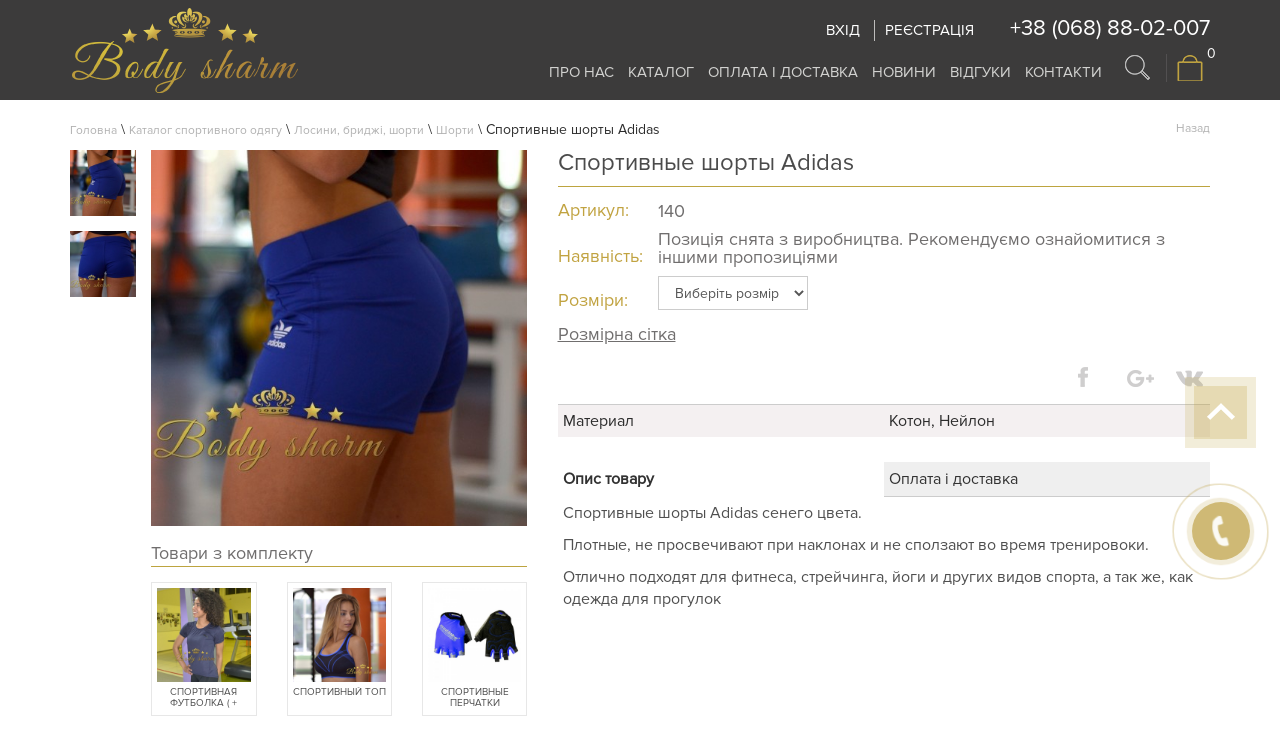

--- FILE ---
content_type: text/html; charset=UTF-8
request_url: https://body-sharm.com.ua/good/sports-shorts-adidas-original_tm
body_size: 14303
content:
<!DOCTYPE html>
<html lang="en">
<head>
  <!-- Global site tag (gtag.js) - Google Analytics -->
  <script async src="https://www.googletagmanager.com/gtag/js?id=UA-45261837-35"></script>
  <script>
    window.dataLayer = window.dataLayer || [];
    function gtag(){dataLayer.push(arguments);}
    gtag('js', new Date());

    gtag('config', 'UA-45261837-35');
  </script>

    <base href="https://body-sharm.com.ua/" />
    <meta name="viewport" content="width=device-width, initial-scale=1, minimum-scale=1, maximum-scale=3">
    <meta name="google-site-verification" content="cTUVMfav5D7j1lu4FNHyUb0aRHEjFimw-Rfvl0Wdvow" />
    <meta http-equiv="Content-Type" content="text/html; charset=utf-8" />
    <meta http-equiv="X-UA-Compatible" content="IE=edge">
    <meta name="yandex-verification" content="c5bf71bc1e23522d" />
    <title>Купити Спортивные шорты Adidas  - Интернет магазин спортивной женской одежды BodySharm</title>
        <meta name="description" content="Купити Спортивные шорты Adidas  - доступні ціни, великий вибір, висока якість, доставка по Харкову та Україні">
        <meta name="keywords" content="">
        <meta property="og:url" content="https://body-sharm.com.ua/good/sports-shorts-adidas-original_tm" />
        <meta property="og:type" content="product" />
        <meta property="og:title" content="Купити Спортивные шорты Adidas  - Интернет магазин спортивной женской одежды BodySharm" />
        <meta property="og:description" content="Купити Спортивные шорты Adidas  - доступні ціни, великий вибір, висока якість, доставка по Харкову та Україні" />
        <meta property="og:image" content="https://body-sharm.com.ua/files/images/shop/small/obrezka000005.jpg" />
        
        
        
            

    <link rel="shortcut icon" type="image/x-icon" href="/favicon.ico"/>
    <link rel="stylesheet" type="text/css" href="/css/normalize.css" />
    <link rel="stylesheet" type="text/css" href="/css/bootstrap.min.css" />
    <link rel="stylesheet" type="text/css" href="/css/style.css" />


    
    <script type="text/javascript" src="/js/jquery-1.11.2.min.js"></script>
    <script type="text/javascript" src="/js/jquery.browser.fix.js"></script>
    <script type="text/javascript" src="/js/bootstrap.min.js"></script>

    <style media="screen">
	.info_unit_delivery div{
		width: 100%;
	}
</style>

    <!-- Global site tag (gtag.js) - Google Analytics -->
<script async src="https://www.googletagmanager.com/gtag/js?..."></script>
<script>
  window.dataLayer = window.dataLayer || [];
  function gtag(){dataLayer.push(arguments);}
  gtag('js', new Date());

  gtag('config', 'UA-45261837-35');
</script>
<!-- Facebook Pixel Code -->
<script>
!function(f,b,e,v,n,t,s)
{if(f.fbq)return;n=f.fbq=function(){n.callMethod?
n.callMethod.apply(n,arguments):n.queue.push(arguments)};
if(!f._fbq)f._fbq=n;n.push=n;n.loaded=!0;n.version='2.0';
n.queue=[];t=b.createElement(e);t.async=!0;
t.src=v;s=b.getElementsByTagName(e)[0];
s.parentNode.insertBefore(t,s)}(window, document,'script',
'https://connect.facebook.net/en_US/fbevents.js');
fbq('init', '835913853901624');
fbq('track', 'PageView');
</script>
<noscript><img height="1" width="1" style="display:none"
src="https://www.facebook.com/tr?id=835913853901624&ev=PageView&noscript=1"
/></noscript>
<!-- End Facebook Pixel Code -->
</head>
<body>
    <noscript id="deferred-styles">

    <link rel="stylesheet" href="https://maxcdn.bootstrapcdn.com/font-awesome/4.4.0/css/font-awesome.min.css">
    <link rel='stylesheet' type='text/css' href='https://fonts.googleapis.com/css?family=Open+Sans:400,400italic&subset=latin,cyrillic-ext'>
    <link rel="stylesheet" type="text/css" href="/css/input-effects.css" />
    <link rel="stylesheet" type="text/css" href="/css/lightbox.css" />
    <link rel="stylesheet" type="text/css" href="/css/owl.carousel.css" />
    <link rel="stylesheet" type="text/css" href="/css/owl.theme.css" />
    <link rel="stylesheet" type="text/css" href="/css/jquery.bxslider.css" />
    <link rel="stylesheet" type="text/css" href="/css/jquery.fancybox.css" />
    <link rel="stylesheet" type="text/css" href="/css/lightcase.css" />
    <link rel="stylesheet" type="text/css" href="/css/slick.css" />
    <link rel="stylesheet" type="text/css" href="/css/slick-theme.css" />
    <link rel="stylesheet" type="text/css" href="css/jquery.mCustomScrollbar.css" />
    </noscript>
 

            <div id="mask"></div>

    <div id="right-actions">
        <ul>
            <li>
                <a id="js-up-button" href="#">
                    <img src="../img/up.png" alt="Up">
                </a>
            </li>
        </ul>
    </div>
    <a href="#" type="button" data-title="Зворотний дзвінок" id="popup_toggle" class="hidden-xs hidden-sm" data-toggle="modal" data-target="#callmeModal"><div class="circlephone" style="transform-origin: center;"></div><div class="circle-fill" style="transform-origin: center;"></div><div class="img-circle" style="transform-origin: center;"><div class="img-circleblock" style="transform-origin: center;"></div></div></a>

    <div id="login-block" class="container">
    <div id='login-window' tabindex='-1'>
    <div class='tab-content'>
        <!-- login -->
        <div id='login' class='tab-pane fade in active'>
            <p class='base-title'>Вхід в особистий кабінет</p>
            <form id='loginForm' method="post">
                <div class="form-group">
                    <label for="loginEmail">Емейл</label>
                    <input class='form-control' type='email' name='email' id="loginEmail" required />
                </div>
                <div class="form-group">
                    <label for="loginPassword">Пароль</label>
                    <input class='form-control' type='password' name='password' id="loginPassword" required />
                </div>
                <div class='login-content'>
                    <p><a href="#restore-pass" data-toggle='tab'>Скинути пароль</a></p>
                    <div class="actions">
                        <button class='btn btn-project' type='submit' onclick="Page.userLogin(this, event)">Увійти</button>
                        <button class='btn btn-cancel btn-project' type='button' onclick="Page.closeUserPopup(this, event)">Скасувати</button>
                    </div>
                    <p class="text-muted need-register">Немає облікового запису?</p>
                    <p><a href="#register" class="to-register" data-toggle='tab'>Зареєструватися</a></p>

                    <div id='loginWrongPass' class='alert alert-danger hide'>
                        Невірний пароль                                      
                    </div>
                </div>
            </form> 
        </div>
        <!-- end login -->
        <!-- restore -->
        <div id='restore-pass' class='tab-pane fade'>
            <p class='base-title'>Скинути пароль</p>
            <form id='restorePassForm' method="post">
                <div class="form-group">
                    <label for="restoreEmail">Емейл</label>
                    <input class='form-control' type='email' name='email' id="restoreEmail" required />
                </div>
                <div class='restore-content'>
                    <div class="actions">
                        <button class='btn btn-project' type='submit' onclick="Page.restoreUserPassword(this, event)">Скинути</button>
                        <a href="#login" class='btn btn-project text-center' data-toggle='tab'>Скасувати</a>
                    </div>
                    <div id="restoreNoEmail" class='alert alert-danger hide'>
                        <a href="#" class='close'>&times;</a>                                   
                        Емейл не знайдено                    </div>
                    <div id="restorePassSent" class='alert alert-success hide'>
                        <a href="#" class='close'>&times;</a>                                   
                        На Вашу Електронну Пошту відправлено новий пароль                    </div>
                </div>
            </form>
        </div>
        <!-- end restore -->
        <!-- registration -->
        <div id='register' class='tab-pane fade'>
            <p class='base-title'>Реєстрація</p>
            <form id='registerForm' method="post">                        
                <div class="form-group">
                    <label for="registerEmail">Емейл</label>
                    <input class='form-control' type='email' name='email' id="registerEmail" required />
                </div>
                <div class='register-content'>
                    <div class="actions">
                        <button class='btn btn-project' type='submit' onclick="Page.userRegister(this, event)">Надіслати</button>
                        <a class='btn btn-project text-center' href="#login" data-toggle='tab'>Скасувати</a>
                    </div>
                    <div id="registerAlready" class='alert alert-danger hide'>                                  
                        Цей Емейл вже зареєстрований                    </div>
                </div>
            </form>
        </div>
        <!-- end registration -->
    </div>
</div></div>
<header>
    <div class="container">
        <div class="row">
            <div class="col-xs-5 col-sm-5 col-md-4 col-lg-3 hidden-xs">
                <a href="https://body-sharm.com.ua" class="logo">
                    <img src="/img/logo.png" class="img-responsive" />
                </a>
            </div>
            <div class="col-xs-12 col-sm-7 col-md-8 col-lg-9">
                <div class="main-menu">
                    <div class='top-line__login'>
                        <div class="login__links">
                                                            <a href="https://body-sharm.com.ua/good/sports-shorts-adidas-original_tm#login" onclick="Page.showLoginPopup(this, event)">Вхід</a>
                                <a href="https://body-sharm.com.ua/good/sports-shorts-adidas-original_tm#register" onclick="Page.showLoginPopup(this, event)">Реєстрація</a>
                                                    </div>
                    </div>
                    <div class="top-line__phones">
                        <a class="phones__first" href="tel:+380688802007">+38 (068) 88-02-007</a>
                    </div>
                    <nav class="navbar">
                        <div class="navbar-header">
                            <a href="https://body-sharm.com.ua" class="logo visible-xs">
                                <img src="/img/logo.png" class="img-responsive" />
                            </a>
                            <button id="mobile_button" type="button" class="navbar-toggle collapsed" data-toggle="collapse" data-target="#bs-example-navbar-collapse-6" aria-expanded="false">
                                <span class="sr-only">Меню</span>
                                <span class="icon-bar"></span>
                                <span class="icon-bar"></span>
                                <span class="icon-bar"></span>
                            </button>
                            <div class="mobile-header-actions hidden-lg hidden-md">
                                <div class="header__actions">
    <div class="item item-search hidden-xs">
        <a href="#" class="search-link search_toggler"></a>
            </div>
    <div class="item item-search hidden-sm hidden-md hidden-lg">
        <a href="#" class="search-link search_toggler_xs"></a>
    </div>
    <div class="item-divider hidden-xs hidden-sm"></div>
    <div class="item item-callback hidden-md hidden-lg">
        <a class="mobail-calback" href="#" type="button" data-title="Зворотний дзвінок" data-toggle="modal" data-target="#callmeModal">
            <span class="fa fa-mobile" aria-hidden="true"></span>
        </a>
    </div>
    <div class="item">
        <div id="top-shop-cart" class="topShopCart">
    <div class="cart">
        <a href="https://body-sharm.com.ua/catalog/cart" rel="nofollow">
            <div class="cart-ico">
                <span class="counter">0</span>
            </div>
        </a>
    </div>
</div>    </div>
</div>                            </div>
                        </div>
                        <div class="collapse navbar-collapse" id="bs-example-navbar-collapse-6">
                            <div class="hidden-xs hidden-sm">
                                <div class="header__actions">
    <div class="item item-search hidden-xs">
        <a href="#" class="search-link search_toggler"></a>
            </div>
    <div class="item item-search hidden-sm hidden-md hidden-lg">
        <a href="#" class="search-link search_toggler_xs"></a>
    </div>
    <div class="item-divider hidden-xs hidden-sm"></div>
    <div class="item item-callback hidden-md hidden-lg">
        <a class="mobail-calback" href="#" type="button" data-title="Зворотний дзвінок" data-toggle="modal" data-target="#callmeModal">
            <span class="fa fa-mobile" aria-hidden="true"></span>
        </a>
    </div>
    <div class="item">
        <div id="top-shop-cart" class="topShopCart">
    <div class="cart">
        <a href="https://body-sharm.com.ua/catalog/cart" rel="nofollow">
            <div class="cart-ico">
                <span class="counter">0</span>
            </div>
        </a>
    </div>
</div>    </div>
</div>                            </div>
                            <ul class="nav navbar-nav">
                                <li class="mobile-login visible-xs">
                                                                            <a href="https://body-sharm.com.ua/good/sports-shorts-adidas-original_tm#login" onclick="Page.showLoginPopup(this, event)">Вхід</a>
                                        <a href="https://body-sharm.com.ua/good/sports-shorts-adidas-original_tm#register" onclick="Page.showLoginPopup(this, event)">Реєстрація</a>
                                                                    </li>
                                <div class="clearfix"></div>
                                <li>
                                    <a href="https://body-sharm.com.ua/about-us">Про нас</a>
                                </li>
                                <li class="header__catalog-wrap sub_menu_down">
                                    <a href="catalog" class="header__catalog">Каталог</a>
                                    <span class="sub-menu fa fa-chevron-down hidden-md hidden-lg" aria-hidden="true"></span>
                                    <ul>
            <li >
            <a href="catalog/leggings" class="have-arrow">Лосини, бриджі, шорти</a>
                            <span id="_2" class="sub-menu fa fa-chevron-down hidden-md hidden-lg" aria-hidden="true"></span>
                                        <ul>
            <li >
            <a href="catalog/leggings_tm" class="">Лосини (легінси)</a>
                                </li>
            <li >
            <a href="catalog/bridge" class="">Бриджі</a>
                                </li>
            <li class=active>
            <a href="catalog/shorts" class="">Шорти</a>
                                </li>
        </ul>

                    </li>
            <li >
            <a href="catalog/kits" class="">Комплекти та комбінезони</a>
                                </li>
            <li >
            <a href="catalog/kofty-i-rashgardy" class="">Рашгарди та кофти</a>
                                </li>
            <li >
            <a href="catalog/sports-jerseys-and-t-shirts" class="">Футболки та майки</a>
                                </li>
            <li >
            <a href="catalog/tops" class="">Спортивні топи</a>
                                </li>
            <li >
            <a href="catalog/povsednevnaya-odeghda" class="have-arrow">Повсякденний одяг</a>
                            <span id="_31" class="sub-menu fa fa-chevron-down hidden-md hidden-lg" aria-hidden="true"></span>
                                        <ul>
            <li >
            <a href="catalog/losiny-iz-eko-koghi-katalog" class="">Одяг з еко-шкіри</a>
                                </li>
        </ul>

                    </li>
            <li >
            <a href="catalog/accessories" class="have-arrow">Аксесуари</a>
                            <span id="_5" class="sub-menu fa fa-chevron-down hidden-md hidden-lg" aria-hidden="true"></span>
                                        <ul>
            <li >
            <a href="catalog/silicone-accessories" class="">Силіконові аксесуари</a>
                                </li>
        </ul>

                    </li>
        </ul>

                                </li>

                                <li>
                                    <a href="https://body-sharm.com.ua/payment-and-shipping">Оплата і доставка</a>
                                </li>
                                <li>
                                    <a href="https://body-sharm.com.ua/news">Новини</a>
                                </li>
                                <li>
                                    <a href="https://body-sharm.com.ua/comments">Відгуки</a>
                                </li>
                                <li>
                                    <a href="https://body-sharm.com.ua/contacts">Контакти</a>
                                </li>
                                <div class="clearfix gold-line"></div>
                                <li class="visible-xs">
                                    <span class="modal-phone">+38 (068) 880-20-07</span>
                                </li>
                                <li class="visible-xs">
                                                                     </li>
                            </ul>
                        </div>
                    </nav>
                </div>
            </div>
        </div>
    </div>
</header>

<form class="search_form" role="search" method="get" action="https://body-sharm.com.ua/search">
    <div class='container'>
        <div class="input-group">
            <input type="text" class="form-control" name="search" placeholder="Пошук">
            <span class="input-group-btn">
                <button class="btn btn-kostum" type="submit">Шукати</button>
            </span>
        </div>
    </div>
</form>

    <div id="wrapper">
                
        <div class="content">
            	<div class="container product" onload='gtag("event", "view_item", {
        "items": [
            {
            "id": "140",
            "name": "Спортивные шорты Adidas ",
            "category": "Шорти",
            "price": "160"
            }
        ]
    })'>
		<div class="top-page-header">
    <div class="breadcrumbs">
        <a href="#" onclick="Back(); return false;" class='pull-right'>Назад</a>
        <a href="/" class="crumb">Головна</a>
                                    \ <a href="https://body-sharm.com.ua/catalog" class="crumb">Каталог спортивного одягу</a>
                            \ <a href="https://body-sharm.com.ua/catalog/leggings" class="crumb">Лосини, бриджі, шорти</a>
                                        \ <a href="catalog/shorts" class="crumb">Шорти</a>
                            \ <span class="crumb current">Спортивные шорты Adidas </span>
                
    </div>
    </div>
		<div id="product_card">


			<div class="row product-info" data-id="140">
				<div class="col-md-5 col-sm-5 col-xs-12 gallery">
					<a href="https://body-sharm.com.ua/./files/images/shop/big/obrezka000005.jpg" id='img_obrezka000005.jpg' class="hidden_thumb" data-rel="lightcase:gallery"></a>
																<a href="https://body-sharm.com.ua/./files/images/shop/big/obrezka000004.jpg" id='img_obrezka000004.jpg' class="hidden_thumb" data-rel="lightcase:gallery"></a>
										<div class='row'>
						<div class='col-xs-12 col-sm-3 col-md-2 col-lg-2 hidden-xs good_thumbs'>
							<div class="item">
								<a data-src="https://body-sharm.com.ua/./files/images/shop/small/obrezka000005.jpg" data-href="https://body-sharm.com.ua/./files/images/shop/big/obrezka000005.jpg" href="#" class="good_thumb active" >
									<span class='thumb_arrow'></span>
									<img class='img-responsive' alt="Спортивные шорты Adidas синего цвета" title="Спортивные шорты Adidas синего цвета" src="https://body-sharm.com.ua/./files/images/shop/thumb/obrezka000005.jpg" alt="" />
								</a>
							</div>
																						<div class="item">
									<a data-src="https://body-sharm.com.ua/./files/images/shop/small/obrezka000004.jpg" data-href="https://body-sharm.com.ua/./files/images/shop/big/obrezka000004.jpg" href="#" class="good_thumb">
										<span class='thumb_arrow'></span>
										<img class='img-responsive' src="https://body-sharm.com.ua/./files/images/shop/thumb/obrezka000004.jpg" alt="" />
									</a>
								</div>
													</div>
						<div class='col-xs-12 col-sm-9 col-md-10 col-lg-10'>
							<a class='good_cover' href="https://body-sharm.com.ua/./files/images/shop/big/obrezka000005.jpg" data-title='Спортивные шорты Adidas '>
								<img class='img-responsive' alt="Спортивные шорты Adidas синего цвета" title="Спортивные шорты Adidas синего цвета" src="https://body-sharm.com.ua/./files/images/shop/small/obrezka000005.jpg" />
							</a>
							<div class='visible-xs horisontal_good_thumbs'>
								<div class="item">
									<a data-src="https://body-sharm.com.ua/./files/images/shop/small/obrezka000005.jpg" data-href="https://body-sharm.com.ua/./files/images/shop/big/obrezka000005.jpg" href="#" class="good_thumb active" >
										<span class='thumb_arrow'></span>
										<img class='img-responsive' alt="Спортивные шорты Adidas синего цвета" title="Спортивные шорты Adidas синего цвета" src="https://body-sharm.com.ua/./files/images/shop/thumb/obrezka000005.jpg" alt="" />
									</a>
								</div>
																									<div class="item">
										<a data-src="https://body-sharm.com.ua/./files/images/shop/small/obrezka000004.jpg" data-href="https://body-sharm.com.ua/./files/images/shop/big/obrezka000004.jpg" href="#" class="good_thumb">
											<span class='thumb_arrow'></span>
											<img class='img-responsive' alt="" title="" src="https://body-sharm.com.ua/./files/images/shop/thumb/obrezka000004.jpg" alt="" />
										</a>
									</div>
															</div>
															<noindex>
									<div class="goods-slider good-set hidden-xs">
										<p>Товари з комплекту</p>
										<div class="row">
																							<div class="product-item col-xs-6 col-sm-6 col-md-6 col-lg-4">
    <div class="inner">
        <div class="image">
            <a href="good/sports-t-shirt-blue-batal">
                <img class='img-responsive cover' src="https://body-sharm.com.ua/./files/images/shop/small/dsc0394.JPG" alt="Спортивная футболка ( + батальные размеры)" />
                                    <img class='img-responsive second-cover' src="https://body-sharm.com.ua/./files/images/shop/small/dsc0394.JPG" alt="Спортивная футболка ( + батальные размеры)" />
                            </a>
            <div class="info">
                <a href="good/sports-t-shirt-blue-batal" class="title">Спортивная футболка ( + бата...</a>
            </div>
        </div>
    </div>
</div>																							<div class="product-item col-xs-6 col-sm-6 col-md-6 col-lg-4">
    <div class="inner">
        <div class="image">
            <a href="good/sportivnyy-top-chernogo-cveta-s-sinimi-polosami">
                <img class='img-responsive cover' src="https://body-sharm.com.ua/./files/images/shop/small/dsc3061.jpg" alt="Спортивный топ" />
                                    <img class='img-responsive second-cover' src="https://body-sharm.com.ua/./files/images/shop/small/dsc3061.jpg" alt="Спортивный топ" />
                            </a>
            <div class="info">
                <a href="good/sportivnyy-top-chernogo-cveta-s-sinimi-polosami" class="title">Спортивный топ</a>
            </div>
        </div>
    </div>
</div>																							<div class="product-item col-xs-6 col-sm-6 col-md-6 col-lg-4">
    <div class="inner">
        <div class="image">
            <a href="good/sports-gloves-for-training-madbike-sk-01-blue">
                <img class='img-responsive cover' src="https://body-sharm.com.ua/./files/images/shop/small/perchatki-madbike-sk-01-3.jpg" alt="Спортивные перчатки madbike sk 01 " />
                                    <img class='img-responsive second-cover' src="https://body-sharm.com.ua/./files/images/shop/small/perchatki-madbike-sk-01-3.jpg" alt="Спортивные перчатки madbike sk 01 " />
                            </a>
            <div class="info">
                <a href="good/sports-gloves-for-training-madbike-sk-01-blue" class="title">Спортивные перчатки madbike...</a>
            </div>
        </div>
    </div>
</div>																							<div class="product-item col-xs-6 col-sm-6 col-md-6 col-lg-4">
    <div class="inner">
        <div class="image">
            <a href="good/leg-warmers-turquoise">
                <img class='img-responsive cover' src="https://body-sharm.com.ua/./files/images/shop/small/dsc3909.jpg" alt="Гетры " />
                                    <img class='img-responsive second-cover' src="https://body-sharm.com.ua/./files/images/shop/small/dsc3909.jpg" alt="Гетры " />
                            </a>
            <div class="info">
                <a href="good/leg-warmers-turquoise" class="title">Гетры </a>
            </div>
        </div>
    </div>
</div>																							<div class="product-item col-xs-6 col-sm-6 col-md-6 col-lg-4">
    <div class="inner">
        <div class="image">
            <a href="good/bright-sports-top-navy-blue">
                <img class='img-responsive cover' src="https://body-sharm.com.ua/./files/images/shop/small/2A_dsc8574.jpg" alt="Спортивный топ" />
                                    <img class='img-responsive second-cover' src="https://body-sharm.com.ua/./files/images/shop/small/2A_dsc8574.jpg" alt="Спортивный топ" />
                            </a>
            <div class="info">
                <a href="good/bright-sports-top-navy-blue" class="title">Спортивный топ</a>
            </div>
        </div>
    </div>
</div>																							<div class="product-item col-xs-6 col-sm-6 col-md-6 col-lg-4">
    <div class="inner">
        <div class="image">
            <a href="good/sports-t-shirt-hooligan-blue">
                <img class='img-responsive cover' src="https://body-sharm.com.ua/./files/images/shop/small/dsc2523.jpg" alt="Спортивная майка "хулиганка" " />
                                    <img class='img-responsive second-cover' src="https://body-sharm.com.ua/./files/images/shop/small/dsc2523.jpg" alt="Спортивная майка "хулиганка" " />
                            </a>
            <div class="info">
                <a href="good/sports-t-shirt-hooligan-blue" class="title">Спортивная майка "хулиганка"...</a>
            </div>
        </div>
    </div>
</div>																					</div>
									</div>
								</noindex>
													</div>
					</div>
			    </div>
			    <div class="col-md-7 col-sm-7 col-xs-12 info-block">
					<div class="good-name">
						<h1>Спортивные шорты Adidas </h1>
					</div>
					<div class="buy-block">
						<div class='product_inner_page'>
							<div class="sku good_sub_info">
    <span class="price-title">Артикул:</span>
    <div>
        <span>140</span>
    </div>
</div>

    <div class="actions good_sub_info">
        <span class="price-title">Наявність:</span>
        <div>
            <span class="status text-danger">Позиція снята з виробництва. Рекомендуємо ознайомитися з іншими пропозиціями</span>
        </div>
    </div>

    <div class="sizes good_sub_info">
                    <span class="price-title">Розміри:</span>
            <div class="chose-b">
                <select class="form-control" id="sizes_select" style="width: auto;">
                    <option selected value="null" >Виберіть розмір</option>

                                            <option  value="17">40</option>
                                            <option  value="18">42</option>
                                            <option  value="19">44</option>
                                            <option  value="20">46</option>
                                            <option  value="21">48</option>
                                    </select>
            </div>
            </div>
    <div id="no_choose">
        <span>Будь ласка, виберіть розмір</span>
    </div>

    <div class="sizing">
        <a href='size-chart' class="size-chart" target="_blank" title="Посомотреть размерную сетку">Розмірна сітка</a>
    </div>


     <div class='offset-top2'>
        <ul class="social">
    <li>
        <a target="_blank" href="http://www.facebook.com/sharer/sharer.php?u=https://body-sharm.com.ua/good/sports-shorts-adidas-original_tm">
            <img class='active' src="img/facebook.png" alt="Facebook">
            <img src="img/facebook_hover.png" alt="Facebook">
        </a>
    </li>
    <li>
        <a target="_blank" href="https://plus.google.com/share?url=https://body-sharm.com.ua/good/sports-shorts-adidas-original_tm">
            <img class='active' src="img/google.png" alt="Google">
            <img src="img/google_hover.png" alt="Google">
        </a>
    </li>
    <li>
        <a target="_blank" href="http://vk.com/share.php?url=https://body-sharm.com.ua/good/sports-shorts-adidas-original_tm">
            <img class='active' src="img/vkontakte.png" alt="Vkontakte">
            <img src="img/vkontakte_hover.png" alt="Vkontakte">
        </a>
    </li>
</ul>     </div>




						</div>
						<div class='clearfix'></div>
						<div class="table-chars">
																																	<div class="row char-row">
										<div class="col-xs-6 char-col">
											<div class="table-char_name">
												<p>Материал </p>
											</div>
										</div>
										<div class="col-xs-6 char-col">
											<div class="table-char_value">
												<p>Котон, Нейлон</p>
											</div>
										</div>
									</div>
																														</div>
						<div>
							<div class='good_navigate'>
																	<a href='#' data-target='div_good_info'  class='good_info_toggler' id='show_good_info'>Опис товару</a>
																									<a href='#' data-target='div_order_info' class='good_info_toggler'>Оплата і доставка</a>
															</div>
							<div class='good_info_outer'>
								<div class='good_info_content' id='div_good_info'>
									<div>
										<p>Спортивные шорты Adidas сенего цвета.</p>
<p>Плотные, не просвечивают при наклонах и не сползают во время тренировоки.</p>
<p>Отлично подходят для фитнеса, стрейчинга, йоги и других видов&nbsp;спорта, а так же, как одежда для прогулок</p>
<p>&nbsp;</p>
									</div>
								</div>
								<div class='good_info_content' id='div_order_info'>
									<div class='ckeditor_text'>
										<div class='info_unit info_unit_delivery'>
											<div class="col-xs-12 col-sm-6">
<div class="col-xs-12 col-sm-6">
<h2 style="font-weight: 700; text-transform: uppercase;">ДОСТАВКА</h2>

<h3 style="font-weight: 600; margin-top: 25px; color: rgb(112, 110, 110);">Службою доставки &quot;Нова Пошта&quot;</h3>

<p>&nbsp;</p>

<p>Своє замовлення Ви отримаєте в офісі перевізника у Вашому або прилеглому місті.</p>

<p>Вартість доставки товару і зворотної доставки грошей здійснюється покупцем при отриманні за тарифами перевізника.</p>

<h3 style="font-weight: 600; margin-top: 46px; color: rgb(112, 110, 110);">Самовивіз по Харкову</h3>

<hr style="border-top-color: rgb(231, 214, 128);" />
<p>Ви можете отримати своє замовлення самостійно, попередньо обумовивши час і місце зустрічі.</p>

<p>&nbsp;</p>
</div>

<div class="col-xs-12 col-sm-6">
<h2 style="font-weight: 700; text-transform: uppercase;">ОПЛАТА</h2>

<h3 style="font-weight: 600; margin-top: 25px; color: rgb(112, 110, 110);">Оплата на банківську карту</h3>

<hr style="border-top-color: rgb(231, 214, 128);" />
<p>Ви можете внести оплату через сервіси онлайн-оплати (наприклад Приват24) або через будь-який термінал чи у відділення банку.</p>

<p>При цьому Вам в момент оформлення замовлення в &quot;Спосіб оплати&quot; в &quot;Кошику&quot; потрібно вибрати &quot;Оплата на карту&quot;</p>

<h3 style="font-weight: 600; margin-top: 25px; color: rgb(112, 110, 110);">Накладений платіж (передплата 150 грн)</h3>

<hr style="border-top-color: rgb(231, 214, 128);" />
<p>Оплата при отриманні на пошті після передплати у розмірі 150 грн. Послуги пошти оплачує замовник.</p>

<p>&nbsp;</p>
</div>
</div>

										</div>
									</div>
								</div>
							</div>
						</div>
											</div>
	            </div>
			</div>
		</div>
					<noindex>
				<div class="goods-slider visible-xs">
					<p class="tiers-title">Товари з комплекту</p>
					<div class="goods_carousel_outer">
						<div class='good_carousel'>
															<div class="product-item">
    <div class="inner">
        <div class="image">
            <a href="good/sports-t-shirt-blue-batal">
                <img class='img-responsive cover' src="https://body-sharm.com.ua/./files/images/shop/small/dsc0394.JPG" alt="Спортивная футболка ( + батальные размеры)" />
                                    <img class='img-responsive second-cover' src="https://body-sharm.com.ua/./files/images/shop/small/dsc0394.JPG" alt="Спортивная футболка ( + батальные размеры)" />
                            </a>
            <div class="info">
                <a href="good/sports-t-shirt-blue-batal" class="title">Спортивная футболка ( + батальные размеры)</a>
                <div class="sku 11">Артикул: 586</div>
                <div class="price-block">
                    <div class='offset-top1'>
                <a href="good/sports-t-shirt-blue-batal" class="btn btn-project btn_buy btn-lg">Детальніше</a>
    </div>
                </div>
            </div>
        </div>
    </div>
</div>
															<div class="product-item">
    <div class="inner">
        <div class="image">
            <a href="good/sportivnyy-top-chernogo-cveta-s-sinimi-polosami">
                <img class='img-responsive cover' src="https://body-sharm.com.ua/./files/images/shop/small/dsc3061.jpg" alt="Спортивный топ" />
                                    <img class='img-responsive second-cover' src="https://body-sharm.com.ua/./files/images/shop/small/dsc3061.jpg" alt="Спортивный топ" />
                            </a>
            <div class="info">
                <a href="good/sportivnyy-top-chernogo-cveta-s-sinimi-polosami" class="title">Спортивный топ</a>
                <div class="sku 11">Артикул: 456</div>
                <div class="price-block">
                    <div class='offset-top1'>
                <a href="good/sportivnyy-top-chernogo-cveta-s-sinimi-polosami" class="btn btn-project btn_buy btn-lg">Детальніше</a>
    </div>
                </div>
            </div>
        </div>
    </div>
</div>
															<div class="product-item">
    <div class="inner">
        <div class="image">
            <a href="good/sports-gloves-for-training-madbike-sk-01-blue">
                <img class='img-responsive cover' src="https://body-sharm.com.ua/./files/images/shop/small/perchatki-madbike-sk-01-3.jpg" alt="Спортивные перчатки madbike sk 01 " />
                                    <img class='img-responsive second-cover' src="https://body-sharm.com.ua/./files/images/shop/small/perchatki-madbike-sk-01-3.jpg" alt="Спортивные перчатки madbike sk 01 " />
                            </a>
            <div class="info">
                <a href="good/sports-gloves-for-training-madbike-sk-01-blue" class="title">Спортивные перчатки madbike sk 01 </a>
                <div class="sku 11">Артикул: 388</div>
                <div class="price-block">
                    <div class='offset-top1'>
                <a href="good/sports-gloves-for-training-madbike-sk-01-blue" class="btn btn-project btn_buy btn-lg">Детальніше</a>
    </div>
                </div>
            </div>
        </div>
    </div>
</div>
															<div class="product-item">
    <div class="inner">
        <div class="image">
            <a href="good/leg-warmers-turquoise">
                <img class='img-responsive cover' src="https://body-sharm.com.ua/./files/images/shop/small/dsc3909.jpg" alt="Гетры " />
                                    <img class='img-responsive second-cover' src="https://body-sharm.com.ua/./files/images/shop/small/dsc3909.jpg" alt="Гетры " />
                            </a>
            <div class="info">
                <a href="good/leg-warmers-turquoise" class="title">Гетры </a>
                <div class="sku 11">Артикул: 355</div>
                <div class="price-block">
                    <div class='offset-top1'>
                <a href="good/leg-warmers-turquoise" class="btn btn-project btn_buy btn-lg">Детальніше</a>
    </div>
                </div>
            </div>
        </div>
    </div>
</div>
															<div class="product-item">
    <div class="inner">
        <div class="image">
            <a href="good/bright-sports-top-navy-blue">
                <img class='img-responsive cover' src="https://body-sharm.com.ua/./files/images/shop/small/2A_dsc8574.jpg" alt="Спортивный топ" />
                                    <img class='img-responsive second-cover' src="https://body-sharm.com.ua/./files/images/shop/small/2A_dsc8574.jpg" alt="Спортивный топ" />
                            </a>
            <div class="info">
                <a href="good/bright-sports-top-navy-blue" class="title">Спортивный топ</a>
                <div class="sku 11">Артикул: 287</div>
                <div class="price-block">
                    <div class='offset-top1'>
                <a href="good/bright-sports-top-navy-blue" class="btn btn-project btn_buy btn-lg">Детальніше</a>
    </div>
                </div>
            </div>
        </div>
    </div>
</div>
															<div class="product-item">
    <div class="inner">
        <div class="image">
            <a href="good/sports-t-shirt-hooligan-blue">
                <img class='img-responsive cover' src="https://body-sharm.com.ua/./files/images/shop/small/dsc2523.jpg" alt="Спортивная майка "хулиганка" " />
                                    <img class='img-responsive second-cover' src="https://body-sharm.com.ua/./files/images/shop/small/dsc2523.jpg" alt="Спортивная майка "хулиганка" " />
                            </a>
            <div class="info">
                <a href="good/sports-t-shirt-hooligan-blue" class="title">Спортивная майка "хулиганка" </a>
                <div class="sku 11">Артикул: 224</div>
                <div class="price-block">
                    <div class='offset-top1'>
                <a href="good/sports-t-shirt-hooligan-blue" class="btn btn-project btn_buy btn-lg">Детальніше</a>
    </div>
                </div>
            </div>
        </div>
    </div>
</div>
													</div>
					</div>
				</div>
			</noindex>
				<div class='clearfix'></div>
					<div class="goods-slider">
				<p class="tiers-title">Товари з категорії Шорти</p>
				<div class='goods_carousel_outer'>
					<div class='good_carousel'>
													<div class="product-item">
    <div class="inner">
        <div class="image">
            <a href="good/yubka-shorti-biflex-razrez">
                <img class='img-responsive cover' src="https://body-sharm.com.ua/./files/images/shop/small/yl_obrezka000021.jpg" alt="Спідниця-шорти (великий вибір кольорів)" />
                                    <img class='img-responsive second-cover' src="https://body-sharm.com.ua/./files/images/shop/small/yl_obrezka000021.jpg" alt="Спідниця-шорти (великий вибір кольорів)" />
                            </a>
            <div class="info">
                <a href="good/yubka-shorti-biflex-razrez" class="title">Спідниця-шорти (великий вибір кольорів)</a>
                <div class="sku 11">Артикул: 1253</div>
                <div class="price-block">
                    <div class="prices">
        <p>
                        <span class="price">490<span class="sign"> грн</span></span>
        </p>
    </div>


    <div class='offset-top1'>
                <a href="good/yubka-shorti-biflex-razrez" class="btn btn-project btn_buy btn-lg">Детальніше</a>
    </div>
                </div>
            </div>
        </div>
    </div>
</div>
													<div class="product-item">
    <div class="inner">
        <div class="image">
            <a href="good/sportivnye-shorty-biflex-multicolour">
                <img class='img-responsive cover' src="https://body-sharm.com.ua/./files/images/shop/small/foto-anita2.jpg" alt="Спортивні шорти (є великі розміри, великий вибір кольорів)" />
                                    <img class='img-responsive second-cover' src="https://body-sharm.com.ua/./files/images/shop/small/foto-anita2.jpg" alt="Спортивні шорти (є великі розміри, великий вибір кольорів)" />
                            </a>
            <div class="info">
                <a href="good/sportivnye-shorty-biflex-multicolour" class="title">Спортивні шорти (є великі розміри, великий вибір к...</a>
                <div class="sku 11">Артикул: 1247</div>
                <div class="price-block">
                    <div class="prices">
        <p>
                        <span class="price">399<span class="sign"> грн</span></span>
        </p>
    </div>


    <div class='offset-top1'>
                <a href="good/sportivnye-shorty-biflex-multicolour" class="btn btn-project btn_buy btn-lg">Детальніше</a>
    </div>
                </div>
            </div>
        </div>
    </div>
</div>
													<div class="product-item">
    <div class="inner">
        <div class="image">
            <a href="good/sportivnye-shorty-67-black">
                <img class='img-responsive cover' src="https://body-sharm.com.ua/./files/images/shop/small/img0681a.jpg" alt="Спортивні шорти" />
                                    <img class='img-responsive second-cover' src="https://body-sharm.com.ua/./files/images/shop/small/img0681a.jpg" alt="Спортивні шорти" />
                            </a>
            <div class="info">
                <a href="good/sportivnye-shorty-67-black" class="title">Спортивні шорти</a>
                <div class="sku 11">Артикул: 840</div>
                <div class="price-block">
                    <div class="prices">
        <p>
                        <span class="price">300<span class="sign"> грн</span></span>
        </p>
    </div>


    <div class='offset-top1'>
                <a href="good/sportivnye-shorty-67-black" class="btn btn-project btn_buy btn-lg">Детальніше</a>
    </div>
                </div>
            </div>
        </div>
    </div>
</div>
													<div class="product-item">
    <div class="inner">
        <div class="image">
            <a href="good/sportivnye-shorty-67-goluboy">
                <img class='img-responsive cover' src="https://body-sharm.com.ua/./files/images/shop/small/img0683a.jpg" alt="Спортивні шорти" />
                                    <img class='img-responsive second-cover' src="https://body-sharm.com.ua/./files/images/shop/small/img0683a.jpg" alt="Спортивні шорти" />
                            </a>
            <div class="info">
                <a href="good/sportivnye-shorty-67-goluboy" class="title">Спортивні шорти</a>
                <div class="sku 11">Артикул: 839</div>
                <div class="price-block">
                    <div class="prices">
        <p>
                        <span class="price">300<span class="sign"> грн</span></span>
        </p>
    </div>


    <div class='offset-top1'>
                <a href="good/sportivnye-shorty-67-goluboy" class="btn btn-project btn_buy btn-lg">Детальніше</a>
    </div>
                </div>
            </div>
        </div>
    </div>
</div>
													<div class="product-item">
    <div class="inner">
        <div class="image">
            <a href="good/sportivnye-shorty-67-korichneviy">
                <img class='img-responsive cover' src="https://body-sharm.com.ua/./files/images/shop/small/img0679a.jpg" alt="Спортивні шорти" />
                                    <img class='img-responsive second-cover' src="https://body-sharm.com.ua/./files/images/shop/small/img0679a.jpg" alt="Спортивні шорти" />
                            </a>
            <div class="info">
                <a href="good/sportivnye-shorty-67-korichneviy" class="title">Спортивні шорти</a>
                <div class="sku 11">Артикул: 838</div>
                <div class="price-block">
                    <div class="prices">
        <p>
                        <span class="price">300<span class="sign"> грн</span></span>
        </p>
    </div>


    <div class='offset-top1'>
                <a href="good/sportivnye-shorty-67-korichneviy" class="btn btn-project btn_buy btn-lg">Детальніше</a>
    </div>
                </div>
            </div>
        </div>
    </div>
</div>
													<div class="product-item">
    <div class="inner">
        <div class="image">
            <a href="good/sportivnye-shorty-67-izumrud">
                <img class='img-responsive cover' src="https://body-sharm.com.ua/./files/images/shop/small/img0676a.jpg" alt="Спортивні шорти" />
                                    <img class='img-responsive second-cover' src="https://body-sharm.com.ua/./files/images/shop/small/img0676a.jpg" alt="Спортивні шорти" />
                            </a>
            <div class="info">
                <a href="good/sportivnye-shorty-67-izumrud" class="title">Спортивні шорти</a>
                <div class="sku 11">Артикул: 837</div>
                <div class="price-block">
                    <div class="prices">
        <p>
                        <span class="price">300<span class="sign"> грн</span></span>
        </p>
    </div>


    <div class='offset-top1'>
                <a href="good/sportivnye-shorty-67-izumrud" class="btn btn-project btn_buy btn-lg">Детальніше</a>
    </div>
                </div>
            </div>
        </div>
    </div>
</div>
													<div class="product-item">
    <div class="inner">
        <div class="image">
            <a href="good/sportivnye-shorty-67-bordo">
                <img class='img-responsive cover' src="https://body-sharm.com.ua/./files/images/shop/small/img0670a.jpg" alt="Спортивні шорти" />
                                    <img class='img-responsive second-cover' src="https://body-sharm.com.ua/./files/images/shop/small/img0670a.jpg" alt="Спортивні шорти" />
                            </a>
            <div class="info">
                <a href="good/sportivnye-shorty-67-bordo" class="title">Спортивні шорти</a>
                <div class="sku 11">Артикул: 836</div>
                <div class="price-block">
                    <div class="prices">
        <p>
                        <span class="price">300<span class="sign"> грн</span></span>
        </p>
    </div>


    <div class='offset-top1'>
                <a href="good/sportivnye-shorty-67-bordo" class="btn btn-project btn_buy btn-lg">Детальніше</a>
    </div>
                </div>
            </div>
        </div>
    </div>
</div>
													<div class="product-item">
    <div class="inner">
        <div class="image">
            <a href="good/sportivnye-shorty-65-malina-biryuza">
                <img class='img-responsive cover' src="https://body-sharm.com.ua/./files/images/shop/small/img0712a.jpg" alt="Спортивні шорти" />
                                    <img class='img-responsive second-cover' src="https://body-sharm.com.ua/./files/images/shop/small/img0712a.jpg" alt="Спортивні шорти" />
                            </a>
            <div class="info">
                <a href="good/sportivnye-shorty-65-malina-biryuza" class="title">Спортивні шорти</a>
                <div class="sku 11">Артикул: 835</div>
                <div class="price-block">
                    <div class="prices">
        <p>
                        <span class="price">300<span class="sign"> грн</span></span>
        </p>
    </div>


    <div class='offset-top1'>
                <a href="good/sportivnye-shorty-65-malina-biryuza" class="btn btn-project btn_buy btn-lg">Детальніше</a>
    </div>
                </div>
            </div>
        </div>
    </div>
</div>
													<div class="product-item">
    <div class="inner">
        <div class="image">
            <a href="good/sportivnye-shorty-65-malina-siniy">
                <img class='img-responsive cover' src="https://body-sharm.com.ua/./files/images/shop/small/img0710a.jpg" alt="Спортивні шорти" />
                                    <img class='img-responsive second-cover' src="https://body-sharm.com.ua/./files/images/shop/small/img0710a.jpg" alt="Спортивні шорти" />
                            </a>
            <div class="info">
                <a href="good/sportivnye-shorty-65-malina-siniy" class="title">Спортивні шорти</a>
                <div class="sku 11">Артикул: 834</div>
                <div class="price-block">
                    <div class="prices">
        <p>
                        <span class="price">300<span class="sign"> грн</span></span>
        </p>
    </div>


    <div class='offset-top1'>
                <a href="good/sportivnye-shorty-65-malina-siniy" class="btn btn-project btn_buy btn-lg">Детальніше</a>
    </div>
                </div>
            </div>
        </div>
    </div>
</div>
													<div class="product-item">
    <div class="inner">
        <div class="image">
            <a href="good/sportivnye-shorty-65-malina-zheltiy">
                <img class='img-responsive cover' src="https://body-sharm.com.ua/./files/images/shop/small/img0636a.jpg" alt="Спортивні шорти" />
                                    <img class='img-responsive second-cover' src="https://body-sharm.com.ua/./files/images/shop/small/img0636a.jpg" alt="Спортивні шорти" />
                            </a>
            <div class="info">
                <a href="good/sportivnye-shorty-65-malina-zheltiy" class="title">Спортивні шорти</a>
                <div class="sku 11">Артикул: 819</div>
                <div class="price-block">
                    <div class="prices">
        <p>
                        <span class="price">300<span class="sign"> грн</span></span>
        </p>
    </div>


    <div class='offset-top1'>
                <a href="good/sportivnye-shorty-65-malina-zheltiy" class="btn btn-project btn_buy btn-lg">Детальніше</a>
    </div>
                </div>
            </div>
        </div>
    </div>
</div>
													<div class="product-item">
    <div class="inner">
        <div class="image">
            <a href="good/sportivnye-shorty-65-biryuza-zheltiy">
                <img class='img-responsive cover' src="https://body-sharm.com.ua/./files/images/shop/small/img0634a.jpg" alt="Спортивні шорти" />
                                    <img class='img-responsive second-cover' src="https://body-sharm.com.ua/./files/images/shop/small/img0634a.jpg" alt="Спортивні шорти" />
                            </a>
            <div class="info">
                <a href="good/sportivnye-shorty-65-biryuza-zheltiy" class="title">Спортивні шорти</a>
                <div class="sku 11">Артикул: 818</div>
                <div class="price-block">
                    <div class="prices">
        <p>
                        <span class="price">300<span class="sign"> грн</span></span>
        </p>
    </div>


    <div class='offset-top1'>
                <a href="good/sportivnye-shorty-65-biryuza-zheltiy" class="btn btn-project btn_buy btn-lg">Детальніше</a>
    </div>
                </div>
            </div>
        </div>
    </div>
</div>
													<div class="product-item">
    <div class="inner">
        <div class="image">
            <a href="good/sportivnye-shorty-65-siniy-zheltiy">
                <img class='img-responsive cover' src="https://body-sharm.com.ua/./files/images/shop/small/img0632a.jpg" alt="Спортивні шорти" />
                                    <img class='img-responsive second-cover' src="https://body-sharm.com.ua/./files/images/shop/small/img0632a.jpg" alt="Спортивні шорти" />
                            </a>
            <div class="info">
                <a href="good/sportivnye-shorty-65-siniy-zheltiy" class="title">Спортивні шорти</a>
                <div class="sku 11">Артикул: 817</div>
                <div class="price-block">
                    <div class="prices">
        <p>
                        <span class="price">300<span class="sign"> грн</span></span>
        </p>
    </div>


    <div class='offset-top1'>
                <a href="good/sportivnye-shorty-65-siniy-zheltiy" class="btn btn-project btn_buy btn-lg">Детальніше</a>
    </div>
                </div>
            </div>
        </div>
    </div>
</div>
													<div class="product-item">
    <div class="inner">
        <div class="image">
            <a href="good/sportivnye-shorty-64-tochka">
                <img class='img-responsive cover' src="https://body-sharm.com.ua/./files/images/shop/small/img0625a.jpg" alt="Спортивні шорти" />
                                    <img class='img-responsive second-cover' src="https://body-sharm.com.ua/./files/images/shop/small/img0625a.jpg" alt="Спортивні шорти" />
                            </a>
            <div class="info">
                <a href="good/sportivnye-shorty-64-tochka" class="title">Спортивні шорти</a>
                <div class="sku 11">Артикул: 816</div>
                <div class="price-block">
                    <div class="prices">
        <p>
                        <span class="price">300<span class="sign"> грн</span></span>
        </p>
    </div>


    <div class='offset-top1'>
                <a href="good/sportivnye-shorty-64-tochka" class="btn btn-project btn_buy btn-lg">Детальніше</a>
    </div>
                </div>
            </div>
        </div>
    </div>
</div>
													<div class="product-item">
    <div class="inner">
        <div class="image">
            <a href="good/sportivnye-shorty-64-biryuza">
                <img class='img-responsive cover' src="https://body-sharm.com.ua/./files/images/shop/small/img0613a.jpg" alt="Спортивні шорти" />
                                    <img class='img-responsive second-cover' src="https://body-sharm.com.ua/./files/images/shop/small/img0613a.jpg" alt="Спортивні шорти" />
                            </a>
            <div class="info">
                <a href="good/sportivnye-shorty-64-biryuza" class="title">Спортивні шорти</a>
                <div class="sku 11">Артикул: 815</div>
                <div class="price-block">
                    <div class="prices">
        <p>
                        <span class="price">300<span class="sign"> грн</span></span>
        </p>
    </div>


    <div class='offset-top1'>
                <a href="good/sportivnye-shorty-64-biryuza" class="btn btn-project btn_buy btn-lg">Детальніше</a>
    </div>
                </div>
            </div>
        </div>
    </div>
</div>
													<div class="product-item">
    <div class="inner">
        <div class="image">
            <a href="good/sportivnye-shorty-64-zhiraf">
                <img class='img-responsive cover' src="https://body-sharm.com.ua/./files/images/shop/small/img0591a.jpg" alt="Спортивні шорти" />
                                    <img class='img-responsive second-cover' src="https://body-sharm.com.ua/./files/images/shop/small/img0591a.jpg" alt="Спортивні шорти" />
                            </a>
            <div class="info">
                <a href="good/sportivnye-shorty-64-zhiraf" class="title">Спортивні шорти</a>
                <div class="sku 11">Артикул: 814</div>
                <div class="price-block">
                    <div class="prices">
        <p>
                        <span class="price">300<span class="sign"> грн</span></span>
        </p>
    </div>


    <div class='offset-top1'>
                <a href="good/sportivnye-shorty-64-zhiraf" class="btn btn-project btn_buy btn-lg">Детальніше</a>
    </div>
                </div>
            </div>
        </div>
    </div>
</div>
													<div class="product-item">
    <div class="inner">
        <div class="image">
            <a href="good/sportivnye-shorty-64-siniy">
                <img class='img-responsive cover' src="https://body-sharm.com.ua/./files/images/shop/small/img0580a.jpg" alt="Спортивні шорти" />
                                    <img class='img-responsive second-cover' src="https://body-sharm.com.ua/./files/images/shop/small/img0580a.jpg" alt="Спортивні шорти" />
                            </a>
            <div class="info">
                <a href="good/sportivnye-shorty-64-siniy" class="title">Спортивні шорти</a>
                <div class="sku 11">Артикул: 813</div>
                <div class="price-block">
                    <div class="prices">
        <p>
                        <span class="price">300<span class="sign"> грн</span></span>
        </p>
    </div>


    <div class='offset-top1'>
                <a href="good/sportivnye-shorty-64-siniy" class="btn btn-project btn_buy btn-lg">Детальніше</a>
    </div>
                </div>
            </div>
        </div>
    </div>
</div>
													<div class="product-item">
    <div class="inner">
        <div class="image">
            <a href="good/sportivnye-shorty-64-malina">
                <img class='img-responsive cover' src="https://body-sharm.com.ua/./files/images/shop/small/img0567a.jpg" alt="Спортивні шорти" />
                                    <img class='img-responsive second-cover' src="https://body-sharm.com.ua/./files/images/shop/small/img0567a.jpg" alt="Спортивні шорти" />
                            </a>
            <div class="info">
                <a href="good/sportivnye-shorty-64-malina" class="title">Спортивні шорти</a>
                <div class="sku 11">Артикул: 812</div>
                <div class="price-block">
                    <div class="prices">
        <p>
                        <span class="price">300<span class="sign"> грн</span></span>
        </p>
    </div>


    <div class='offset-top1'>
                <a href="good/sportivnye-shorty-64-malina" class="btn btn-project btn_buy btn-lg">Детальніше</a>
    </div>
                </div>
            </div>
        </div>
    </div>
</div>
													<div class="product-item">
    <div class="inner">
        <div class="image">
            <a href="good/sportivnye-shorty-52-zmeya">
                <img class='img-responsive cover' src="https://body-sharm.com.ua/./files/images/shop/small/img0627a.jpg" alt="Спортивні шорти" />
                                    <img class='img-responsive second-cover' src="https://body-sharm.com.ua/./files/images/shop/small/img0627a.jpg" alt="Спортивні шорти" />
                            </a>
            <div class="info">
                <a href="good/sportivnye-shorty-52-zmeya" class="title">Спортивні шорти</a>
                <div class="sku 11">Артикул: 806</div>
                <div class="price-block">
                    <div class="prices">
        <p>
                        <span class="price">300<span class="sign"> грн</span></span>
        </p>
    </div>


    <div class='offset-top1'>
                <a href="good/sportivnye-shorty-52-zmeya" class="btn btn-project btn_buy btn-lg">Детальніше</a>
    </div>
                </div>
            </div>
        </div>
    </div>
</div>
													<div class="product-item">
    <div class="inner">
        <div class="image">
            <a href="good/sportivnye-shorty-52-bordo">
                <img class='img-responsive cover' src="https://body-sharm.com.ua/./files/images/shop/small/img0623a.jpg" alt="Спортивные шорты" />
                                    <img class='img-responsive second-cover' src="https://body-sharm.com.ua/./files/images/shop/small/img0623a.jpg" alt="Спортивные шорты" />
                            </a>
            <div class="info">
                <a href="good/sportivnye-shorty-52-bordo" class="title">Спортивные шорты</a>
                <div class="sku 11">Артикул: 805</div>
                <div class="price-block">
                    <div class="prices">
        <p>
                        <span class="price">300<span class="sign"> грн</span></span>
        </p>
    </div>


    <div class='offset-top1'>
                <a href="good/sportivnye-shorty-52-bordo" class="btn btn-project btn_buy btn-lg">Детальніше</a>
    </div>
                </div>
            </div>
        </div>
    </div>
</div>
													<div class="product-item">
    <div class="inner">
        <div class="image">
            <a href="good/sportivnye-shorty-52-seriy">
                <img class='img-responsive cover' src="https://body-sharm.com.ua/./files/images/shop/small/img0607a.jpg" alt="Спортивные шорты" />
                                    <img class='img-responsive second-cover' src="https://body-sharm.com.ua/./files/images/shop/small/img0607a.jpg" alt="Спортивные шорты" />
                            </a>
            <div class="info">
                <a href="good/sportivnye-shorty-52-seriy" class="title">Спортивные шорты</a>
                <div class="sku 11">Артикул: 804</div>
                <div class="price-block">
                    <div class="prices">
        <p>
                        <span class="price">300<span class="sign"> грн</span></span>
        </p>
    </div>


    <div class='offset-top1'>
                <a href="good/sportivnye-shorty-52-seriy" class="btn btn-project btn_buy btn-lg">Детальніше</a>
    </div>
                </div>
            </div>
        </div>
    </div>
</div>
													<div class="product-item">
    <div class="inner">
        <div class="image">
            <a href="good/sportivnye-shorty-52-zhiraf">
                <img class='img-responsive cover' src="https://body-sharm.com.ua/./files/images/shop/small/img0585a.jpg" alt="Спортивные шорты" />
                                    <img class='img-responsive second-cover' src="https://body-sharm.com.ua/./files/images/shop/small/img0585a.jpg" alt="Спортивные шорты" />
                            </a>
            <div class="info">
                <a href="good/sportivnye-shorty-52-zhiraf" class="title">Спортивные шорты</a>
                <div class="sku 11">Артикул: 803</div>
                <div class="price-block">
                    <div class="prices">
        <p>
                        <span class="price">300<span class="sign"> грн</span></span>
        </p>
    </div>


    <div class='offset-top1'>
                <a href="good/sportivnye-shorty-52-zhiraf" class="btn btn-project btn_buy btn-lg">Детальніше</a>
    </div>
                </div>
            </div>
        </div>
    </div>
</div>
													<div class="product-item">
    <div class="inner">
        <div class="image">
            <a href="good/sportivnye-shorty-52-siniy">
                <img class='img-responsive cover' src="https://body-sharm.com.ua/./files/images/shop/small/img0577a.jpg" alt="Спортивные шорты" />
                                    <img class='img-responsive second-cover' src="https://body-sharm.com.ua/./files/images/shop/small/img0577a.jpg" alt="Спортивные шорты" />
                            </a>
            <div class="info">
                <a href="good/sportivnye-shorty-52-siniy" class="title">Спортивные шорты</a>
                <div class="sku 11">Артикул: 802</div>
                <div class="price-block">
                    <div class="prices">
        <p>
                        <span class="price">300<span class="sign"> грн</span></span>
        </p>
    </div>


    <div class='offset-top1'>
                <a href="good/sportivnye-shorty-52-siniy" class="btn btn-project btn_buy btn-lg">Детальніше</a>
    </div>
                </div>
            </div>
        </div>
    </div>
</div>
													<div class="product-item">
    <div class="inner">
        <div class="image">
            <a href="good/sportivnye-shorty-52-malina">
                <img class='img-responsive cover' src="https://body-sharm.com.ua/./files/images/shop/small/img0565a.jpg" alt="Спортивные шорты" />
                                    <img class='img-responsive second-cover' src="https://body-sharm.com.ua/./files/images/shop/small/img0565a.jpg" alt="Спортивные шорты" />
                            </a>
            <div class="info">
                <a href="good/sportivnye-shorty-52-malina" class="title">Спортивные шорты</a>
                <div class="sku 11">Артикул: 801</div>
                <div class="price-block">
                    <div class="prices">
        <p>
                        <span class="price">300<span class="sign"> грн</span></span>
        </p>
    </div>


    <div class='offset-top1'>
                <a href="good/sportivnye-shorty-52-malina" class="btn btn-project btn_buy btn-lg">Детальніше</a>
    </div>
                </div>
            </div>
        </div>
    </div>
</div>
											</div>
				</div>
			</div>
					</div>
        </div>
    <style>
.g-recaptcha{
    margin-bottom: 10px;
}
#otherRecaptchaError{
    color: #ef5051;
}
</style>

<footer id="footer">
    <div class="container">
        <div class="row">
            <div class="col-xs-12 col-sm-3 col-md-3 col-lg-3 hidden-xs">
                <p class="footer-title">Меню</p>
                <ul>
                    <li>
                        <a href="https://body-sharm.com.ua/about-us">Про нас</a>
                    </li>
                    <li>
                        <a href="https://body-sharm.com.ua/catalog">Каталог</a>
                    </li>
                    <li>
                        <a href="https://body-sharm.com.ua/payment-and-shipping">Оплата і доставка</a>
                    </li>
                    <li>
                        <a href="https://body-sharm.com.ua/news">Новини</a>
                    </li>
                    <li>
                        <a href="https://body-sharm.com.ua/comments">Відгуки</a>
                    </li>
                      <li>
                          <a href="https://body-sharm.com.ua/dogovor-publichnoy-oferty">Договір публічної оферти</a>
                      </li>
                      <li>
                          <a href="https://body-sharm.com.ua/politika-konfidencialynosti">Політика конфіденційності</a>
                      </li>
                </ul>
            </div>
            <div class="col-xs-12 col-sm-3 col-md-3 col-lg-3 hidden-xs">
                <p class="footer-title">Категорії</p>
                <ul>
                                            <li>
                            <a href="catalog/leggings">Лосини, бриджі, шорти</a>
                        </li>
                                            <li>
                            <a href="catalog/kits">Комплекти та комбінезони</a>
                        </li>
                                            <li>
                            <a href="catalog/kofty-i-rashgardy">Рашгарди та кофти</a>
                        </li>
                                            <li>
                            <a href="catalog/sports-jerseys-and-t-shirts">Футболки та майки</a>
                        </li>
                                            <li>
                            <a href="catalog/tops">Спортивні топи</a>
                        </li>
                                            <li>
                            <a href="catalog/povsednevnaya-odeghda">Повсякденний одяг</a>
                        </li>
                                            <li>
                            <a href="catalog/accessories">Аксесуари</a>
                        </li>
                                    </ul>
            </div>
            <div class="col-xs-12 col-sm-3 col-md-3 col-lg-3">
                <p class="footer-title">Контакти</p>
                <div class="phones">
                                       <p><a href="tel:+380688802007">+38 (068) 88-02-007</a></p>
                    <p><a href="mailto:bodysharm.com.ua@gmail.com ">bodysharm.com.ua@gmail.com </a></p>
                </div>
            </div>
            <div class="col-xs-12 col-sm-3 col-md-3 col-lg-3">
                <p class="footer-title">Поділитися</p>
                <ul class="shareds">
                    <li>
                        <a target="_blank" href="http://vk.com/share.php?url=https://body-sharm.com.ua/good/sports-shorts-adidas-original_tm" class="shared-sprite shared-sprite_vk"></a>
                    </li>
                    <li>
                        <a target="_blank" href="https://plus.google.com/share?url=https://body-sharm.com.ua/good/sports-shorts-adidas-original_tm" class="shared-sprite shared-sprite_google"></a>
                    </li>
                    <li>
                        <a target="_blank" href="http://www.facebook.com/sharer/sharer.php?u=https://body-sharm.com.ua/good/sports-shorts-adidas-original_tm" class="shared-sprite shared-sprite_facebook"></a>
                    </li>
                </ul>
                <ul class="mobile_menu_new">
                  <li>
                    <a href="https://body-sharm.com.ua/dogovor-publichnoy-oferty">Договір публічної оферти</a>
                  </li>
                  <li>
                    <a href="https://body-sharm.com.ua/politika-konfidencialynosti">Політика конфіденційності</a>
                  </li>
                </ul>
            </div>
        </div>
    </div>
</footer>
    <div id="afterbuyForm" class="modal fade" tabindex="-1" role="dialog" aria-hidden="true">
        <a href="https://body-sharm.com.ua/good/sports-shorts-adidas-original_tm"></a>
        <div class="modal-dialog">
            <div class="modal-content">
                <div class="modal-header">
                    <p class="base-title">Товар додано в кошик</p>
                    <a href="#" data-dismiss="modal" class="close"><i class="fa fa-close"></i></a>
                </div>
                <div class="modal-body">
                    <div class="row">
                        <div class="col-xs-12 col-sm-5">
                            <img src="" alt="" class="img-responsive">
                        </div>
                        <div class="col-xs-12 col-sm-7" style="text-align:left;">
                            <p class="title"></p>
                            <div class="actual-price-block">
                                <span class="price-title">Ціна:</span>
                                <div>
                                    <span class="price"></span>&nbsp;&nbsp;<span class="currency">грн</span>
                                </div>
                            </div>
                            <div class="good_sub_info">
                                <span class="price-title">Артикул:</span>
                                <div>
                                    <span class="article"></span>
                                </div>
                            </div>
                            <div class="sizes good_sub_info">
                                <span class="price-title">Розмір:</span>
                                <div>
                                    <span class="size"></span>
                                </div>
                            </div>
                        </div>
                    </div>
                </div>
                <div class="modal-footer">
                    <div class="row">
                        <div class="col-xs-12 col-sm-6 col-md-6 col-lg-6">
                            <a href="#" data-dismiss="modal" class="btn btn-default btn-lg btn-do_shopping">Продовжити покупки</a>
                        </div>
                        <div class="col-xs-12 col-sm-6 col-md-6 col-lg-6">
                            <a class="btn btn-project btn-lg" href="./catalog/cart-ordering">Оформити замовлення</a>
                        </div>
                    </div>
                </div>
            </div>
        </div>
    </div>
<div id="modalPreWishlist" class="modal fade" tabindex='-1' role='dialog'>
    <div class="modal-dialog">
        <div class="modal-content">
            <div class="modal-header">
                <button type="button" class="close" data-dismiss="modal" aria-label="Закрити"><span aria-hidden="true"><i class="fa fa-close"></i></span></button>
                <span class="modal-title title" id="toFriendModalLabel">Список бажань</span>
            </div>
            <div class="modal-body">
                <p class='text-center'><a href="#" onclick="Page.showLoginPopup(this, event);return false;">Вхід | Реєстрація</a></p>
                <p>Щоб використовувати списки бажань та очікувань, вам необхідно увійти до свого особистого кабінету або зареєструватися на сайті</p>
            </div>
        </div>
    </div>
</div>
<div class="modal fade" id="toFriendModal" tabindex="-1" role="dialog" aria-labelledby="toFriendModalLabel">
	<div class="modal-dialog" role="document">
		<div class="modal-content">
			<div class="modal-header">
				<button type="button" class="close" data-dismiss="modal" aria-label="Закрити"><span aria-hidden="true"><i class="fa fa-close"></i></span></button>
				<span class="modal-title title" id="toFriendModalLabel">Поділитися</span>
			</div>
			<div class="modal-body">
				<form class="form-horizontal" action="https://body-sharm.com.ua/to-friend" method="post">
                    <div class="form-content">
                        <p class="intro">Будь ласка, заповніть поля нижче, щоб поділитися посиланням з другом</p>
                        <input type="hidden" name="product_id" value="140">
                		<div class="form-group">
                			<div class="col-sm-12">
                				<input type="text" name="name" placeholder="Ім'я*" class="form-control required">
                			</div>
                		</div>
                		<div class="form-group">
                			<div class="col-sm-12">
                				<input type="email" name="email" placeholder="Email*" class="form-control" required>
                			</div>
                		</div>
                		<div class="form-group">
              			<div class="col-sm-12">
              				<p class="text-center">
              					Поля, позначені зірочкою, обов'язкові для заповнення              				</p>
              				<p class="text-center"><button type="submit" class="btn btn-project" onclick="Page.sendToFriend(this)">Відправити</button></p>
                      </div>
                 </div>
             </div>
             <div class="alert alert-success hide">Повідомлення успішно відправлено</div>
             <div class="alert alert-danger hide">Сталася помилка при відправленні повідомлення</div>
				</form>
			</div>
		</div>
	</div>
</div>
<div class="modal fade body-modal" id="callmeModal" tabindex="-1" role="dialog" aria-labelledby="callmeModalLabel">
    <div class="modal-dialog" role="document">
        <div class="modal-content">
            <div class="modal-header">
                <button type="button" class="close" data-dismiss="modal" aria-label="Закрити"><span aria-hidden="true"><i class="fa fa-close"></i></span></button>
                <span class="modal-title title" id="callmeModalLabel">Замовте зворотний дзвінок</span>
            </div>
            <div class="modal-body">
                <form class="form-horizontal other_review-form-js" action="https://body-sharm.com.ua/callme" onsubmit="gtag('event', 'callback', {'event_category': 'call', 'event_action': 'send', }); return true;" method="post">
                    <div class="form-content">
                        <p class="intro">Будь ласка, заповніть поля нижче, щоб замовити зворотний дзвінок</p>
                        <div class="form-group">
                            <div class="col-sm-12">
                                <input id="requestModalPhone" type="tel" name="phone" placeholder="Телефон*" class="form-control" required>
                            </div>
                        </div>
                        <div class="form-group">
                            <div class="col-sm-10 col-sm-offset-1">
                                <input type="text" name="name" placeholder="Ім'я" class="form-control" required>
                            </div>
                        </div>
                        <div class="form-group form-footer">
                            <div class="col-sm-12">
                                <p class="text-left">
                                    Поля, позначені зірочкою, обов'язкові для заповнення                                </p>
                                                                <div class="recaptcha_block">
                                    <div class="g-recaptcha" data-sitekey="6Lcblq8oAAAAAHzdicRoXvaOvnIDUIJXRQTsrxjv"></div>
                                    <span for="name" class="span__error recaptcha" id="otherRecaptchaError"></span>
                                </div>
                                <p class="text-center"><button type="submit" class="btn btn-callback other_do_reviews_form" onclick="Page.sendCallme(this)">Відправити</button></p>
                            </div>
                        </div>
                    </div>
                    <div class="alert alert-success hide">Повідомлення успішно відправлено</div>
                    <div class="alert alert-danger hide">Сталася помилка при відправленні повідомлення</div>
                </form>
            </div>
        </div>
    </div>
</div>
<div id='preorder_modal' class='modal fade body-modal' tabindex='-1' role='dialog' aria-hidden='true' aria-labelledby="preorderModalLabel">
    <div class="modal-dialog" role="document">
        <div class="modal-content">
            <div class='modal-header'>
                <button type="button" class="close" data-dismiss="modal" aria-label="Закрити"><span aria-hidden="true"><i class="fa fa-close"></i></span></button>
                <span class="modal-title title" id="preorderModalLabel">Запитати наявність</span>
            </div>
            <div class='modal-body'>
                <form class="form-horizontal" id='preorder_form'>
                    <p class="intro">Будь ласка, заповніть поля нижче, щоб запитати наявність вибраного товару</p>
                    <div class="form-group">
                        <div class="col-sm-12">
                            <input class="form-control" type="tel" name="phone" placeholder="Телефон*" required/>
                        </div>
                    </div>
                    <div class="form-group">
                        <div class="col-sm-10 col-sm-offset-1">
                            <input class="form-control" type="email" name="email" placeholder="Email *" required />
                        </div>
                    </div>
                    <div class="form-group">
                        <div class="col-sm-10 col-sm-offset-1">
                            <input class="form-control" type="text" name="name" placeholder="Ім'я" />
                        </div>
                    </div>
                    <input type='hidden' id='preorder_id' name='id' />
                    <div class="form-group form-footer">
                        <div class="col-sm-12">
                            <p class="text-left">
                                Поля, позначені зірочкою, обов'язкові для заповнення                            </p>
                            <p class='text-center'>
                                <a class='btn btn-preorder do_preorder' href="#">Відправити</a>
                            </p>
                        </div>
                    </div>
                </form>
                <div class='text-center'>
                    <div class='alert alert-success' id='preorder_success'>Запит відправлено</div>
                </div>
            </div>
        </div>
    </div>
</div>

    <script src='https://www.google.com/recaptcha/api.js'></script>
    <script type="text/javascript">

    let otherButtons = $('.other_do_reviews_form')
    let otherForm = $('.other_review-form-js');

    function otherSubmitForm(event) {
        event.preventDefault();
        // event.stopPropagation();
        var $captcha = $( '.g-recaptcha' ),
        otherResponse = grecaptcha.getResponse();
        console.log(otherResponse.length)
        if (otherResponse.length === 0) {
            $('#otherRecaptchaError').text('* Ви не пройшли перевірку капчів');
        } else if (otherResponse.length !== 0){
            $('#otherRecaptchaError').text('');
            $(otherForm).submit();
        }
    };
    for (var i = 0; i < otherButtons.length; i++) {
        otherButtons[i].addEventListener('click', otherSubmitForm, true);
    };

    </script>
    </div>

    <script defer type="text/javascript" src='/js/lightbox.js'></script>
    <script defer type="text/javascript" src="js/masonry.pkgd.js"></script>
    <script defer type="text/javascript" src='/js/jquery.validate.min.js'></script>
    <script defer type="text/javascript" src='/js/messages_ru.js'></script>
    <script defer type="text/javascript" src="/js/jquery.fancybox.js"></script>
    <script defer type="text/javascript" src="/js/jquery.maskedinput.min.js"></script>
    <script defer type="text/javascript" src="js/jquery.inputmask.bundle.js"></script>
    <script defer type="text/javascript" src="/js/classie.js"></script>
    <script defer type="text/javascript" src="/js/owl.carousel.min.js"></script>
    <script defer type="text/javascript" src="/js/slick.js"></script>
    <script defer type="text/javascript" src="/js/backstretch.min.js"></script>
    <script defer type="text/javascript" src='/js/lightcase.js'></script>
    <script defer type="text/javascript" src='/js/jquery.events.touch.js'></script>
    <script defer type="text/javascript" src="js/jquery.mCustomScrollbar.js"></script>
    <script defer type="text/javascript" src='/js/page.js'></script>
    <script defer type="text/javascript" src='/js/script.js'></script>
    <script type="text/javascript">
        $(function(){
            Page.init({
                routes: {
                    feedback: "https://body-sharm.com.ua/contacts",
                    callme: "https://body-sharm.com.ua/callme",
                    subscribe: "https://body-sharm.com.ua/subscribe",
                    addToCart: "https://body-sharm.com.ua/add-to-cart",
                    login: "https://body-sharm.com.ua/service/login",
                    register: "https://body-sharm.com.ua/service/register",
                    restore: "https://body-sharm.com.ua/service/password",
                    profile: "https://body-sharm.com.ua/profile",
                    logout: "https://body-sharm.com.ua/service/logout",
                    toFriend: "https://body-sharm.com.ua/to-friend",
                    addToWishlist: "https://body-sharm.com.ua/service/add-wish-list",
                    addToThisWishlist: "https://body-sharm.com.ua/service/add-good-to-wish-list",
                    vk: "https://body-sharm.com.ua/service/new-vkcomment",
                    sendReview: "https://body-sharm.com.ua/service/add-review",
                    productRemove: "https://body-sharm.com.ua/remove-cart-item",
                    productChangeQty: "https://body-sharm.com.ua/change-cart-qnt",
                    doOrder: "https://body-sharm.com.ua/do-order"

                }
            });
        });
        $(document).ready(function() {
            var loadDeferredStyles = function() {
            var addStylesNode = document.getElementById("deferred-styles");
            var replacement = document.createElement("div");
            replacement.innerHTML = addStylesNode.textContent;
            document.body.appendChild(replacement)
            addStylesNode.parentElement.removeChild(addStylesNode);
            };
            var raf = requestAnimationFrame || mozRequestAnimationFrame ||
            webkitRequestAnimationFrame || msRequestAnimationFrame;
            if (raf) raf(function() { window.setTimeout(loadDeferredStyles, 0); });
            else window.addEventListener('load', loadDeferredStyles);
        });
    </script>
    	<script type="text/javascript">
	$(document).on('click', '#btnBy', function(e) {
		e.stopPropagation();
		e.preventDefault();
		var select = $("#sizes_select option:selected").val();
		if (select == 'null') {
			$('#no_choose').show();
		} else {
			$('#no_choose').hide();
			Page.addToCart(this, e, productId);
			gtag('event', 'cartadding', {'event_category': 'cart', 'event_action': 'add', }); return true;
		}
	});

	$(document).on('click', '.good_info_toggler', function(e) {
		e.stopPropagation();
		e.preventDefault();
		$('.good_info_toggler.active').removeClass('active');
		$(this).addClass('active');
		$('.good_info_content').slideUp('400');
		$('#'+$(this).attr('data-target')).stop().slideDown(400);
	});

	$(document).on('click', '.good_thumb', function(e) {
		e.stopPropagation();
		e.preventDefault();
		$('.good_cover').find('img').attr('src', $(this).attr('data-src'));
		$('.good_cover').attr('href', $(this).attr('data-href'));
		$('.good_thumb').removeClass('active');
		$(this).addClass('active');
	});

	$(document).on('click', '.good_cover', function(e) {
		e.stopPropagation();
		e.preventDefault();
		$(".hidden_thumb[href='"+$(this).attr('href')+"']").click();
	});

	$(document).on('click', '.preorder_btn', function(e) {
	        e.stopPropagation();
	        e.preventDefault();
	        $('#preorder_id').val($(this).attr('data-id'));
	        $('#preorder_modal').modal('show');
	    });

	$(document).on('click', '.more_info', function(e) {
		e.stopPropagation();
		e.preventDefault();
		$('.info_unit').slideToggle(400);
		$('.more_info_container').slideToggle(400);
	});

	$(document).ready(function() {
		$('.good_info_toggler').first().addClass('active');
		$('#'+$('.good_info_toggler').first().attr('data-target')).stop().slideDown(400);
	});


	function get_variant(sub_id) {
        if (!sub_id) {
            var size_id = '';
            var color_id = '';

            if ($("#sizes_select").length && $("#sizes_select option:selected").length) {
                size_id = $("#sizes_select").children('option:selected').val();
            } else {
                size_id = '';
            }
            if (!size_id)
                size_id = null;

            if ($("#color_select").length && $("#color_select option:selected").length) {
                color_id = $("#color_select").children('option:selected').val();
            } else {
                color_id = '';
            }
            if (!color_id)
                color_id = null;

            for (var i = sub_goods.length - 1; i >= 0; i--) {
                if (sub_goods[i].color_id == color_id && sub_goods[i].size_id==size_id) {
                    if (sub_goods[i].cover) {
                        /*$("#viewport").attr('src', sub_goods[i].c_cover);
                        $("#view").attr('href', sub_goods[i].c_cover.replace('/small/', '/big/'));*/

                        // $(".thumblist").empty();
                    }
                    active_variant = sub_goods[i].id;

                    $.ajax({
                        url: 'service/load-sub-good-card/' + sub_goods[i].id,
                        type: 'GET',
                        cache: false,
                        success: function(data) {
                            $("#product_card").html(data);
                        	$('.good_info_toggler').first().addClass('active');
			$('#'+$('.good_info_toggler').first().attr('data-target')).stop().slideDown(400);
			$('a[data-rel="lightcase:gallery"]').lightcase({
				transition: 'scrollHorizontal',
				showSequenceInfo: false,
				showTitle: false,
				swipe: true,
				maxHeight: 900
			});
                            $('.to_cart').attr('size-id', size_id);
                            $('.to_cart').attr('color-id', color_id);

                            window.location.hash = sub_goods[i].id;
                        }
                    });

                    return sub_goods[i];
                }
            };
        } else {
            for (var i = sub_goods.length - 1; i >= 0; i--) {
                if (sub_goods[i].id == sub_id) {
                    active_variant = sub_goods[i].id;

                    $.ajax({
                        url: 'service/load-sub-good-card/' + sub_goods[i].id,
                        type: 'GET',
                        cache: false,
                        success: function(data) {
                            $("#product_card").html(data);
                            $('.good_info_toggler').first().addClass('active');
			$('#'+$('.good_info_toggler').first().attr('data-target')).stop().slideDown(400);
			$('a[data-rel="lightcase:gallery"]').lightcase({
				transition: 'scrollHorizontal',
				showSequenceInfo: false,
				showTitle: false,
				swipe: true,
				maxHeight: 900
			});
                            $('.to_cart').attr('size-id', sub_goods[i].size_id);
                            $('.to_cart').attr('color-id', sub_goods[i].color_id);

                            // window.location.hash = sub_goods[i].id;
                        }
                    });

                    return sub_goods[i];
                }
            };
        }

    };
	</script>

<script type="text/javascript">
    var sub_goods = [{"id":"396","good_id":"140","order":"0","color_id":null,"size_id":"17","article":null,"code":null,"alias":null,"created_at":"2017-03-13 22:26:04","updated_at":"2017-03-13 22:26:04","deleted_at":null,"cover":null,"remains":"1","shop_color":"","color_html":"","c_cover":"https:\/\/body-sharm.com.ua\/files\/images\/shop\/noimage\/\/no_image_good.jpg","color":null},{"id":"397","good_id":"140","order":"0","color_id":null,"size_id":"18","article":null,"code":null,"alias":null,"created_at":"2017-03-13 22:26:04","updated_at":"2017-03-13 22:26:04","deleted_at":null,"cover":null,"remains":"1","shop_color":"","color_html":"","c_cover":"https:\/\/body-sharm.com.ua\/files\/images\/shop\/noimage\/\/no_image_good.jpg","color":null},{"id":"398","good_id":"140","order":"0","color_id":null,"size_id":"19","article":null,"code":null,"alias":null,"created_at":"2017-03-13 22:26:04","updated_at":"2017-03-13 22:26:04","deleted_at":null,"cover":null,"remains":"1","shop_color":"","color_html":"","c_cover":"https:\/\/body-sharm.com.ua\/files\/images\/shop\/noimage\/\/no_image_good.jpg","color":null},{"id":"399","good_id":"140","order":"0","color_id":null,"size_id":"20","article":null,"code":null,"alias":null,"created_at":"2017-03-13 22:26:04","updated_at":"2017-03-13 22:26:04","deleted_at":null,"cover":null,"remains":"1","shop_color":"","color_html":"","c_cover":"https:\/\/body-sharm.com.ua\/files\/images\/shop\/noimage\/\/no_image_good.jpg","color":null},{"id":"400","good_id":"140","order":"0","color_id":null,"size_id":"21","article":null,"code":null,"alias":null,"created_at":"2017-03-13 22:26:04","updated_at":"2017-03-13 22:26:04","deleted_at":null,"cover":null,"remains":"1","shop_color":"","color_html":"","c_cover":"https:\/\/body-sharm.com.ua\/files\/images\/shop\/noimage\/\/no_image_good.jpg","color":null}];
    var active_variant = null;
    var productId = 140;
</script>
    </body>
</html>


--- FILE ---
content_type: text/html; charset=utf-8
request_url: https://www.google.com/recaptcha/api2/anchor?ar=1&k=6Lcblq8oAAAAAHzdicRoXvaOvnIDUIJXRQTsrxjv&co=aHR0cHM6Ly9ib2R5LXNoYXJtLmNvbS51YTo0NDM.&hl=en&v=PoyoqOPhxBO7pBk68S4YbpHZ&size=normal&anchor-ms=20000&execute-ms=30000&cb=a9kuoh1u6o1n
body_size: 49440
content:
<!DOCTYPE HTML><html dir="ltr" lang="en"><head><meta http-equiv="Content-Type" content="text/html; charset=UTF-8">
<meta http-equiv="X-UA-Compatible" content="IE=edge">
<title>reCAPTCHA</title>
<style type="text/css">
/* cyrillic-ext */
@font-face {
  font-family: 'Roboto';
  font-style: normal;
  font-weight: 400;
  font-stretch: 100%;
  src: url(//fonts.gstatic.com/s/roboto/v48/KFO7CnqEu92Fr1ME7kSn66aGLdTylUAMa3GUBHMdazTgWw.woff2) format('woff2');
  unicode-range: U+0460-052F, U+1C80-1C8A, U+20B4, U+2DE0-2DFF, U+A640-A69F, U+FE2E-FE2F;
}
/* cyrillic */
@font-face {
  font-family: 'Roboto';
  font-style: normal;
  font-weight: 400;
  font-stretch: 100%;
  src: url(//fonts.gstatic.com/s/roboto/v48/KFO7CnqEu92Fr1ME7kSn66aGLdTylUAMa3iUBHMdazTgWw.woff2) format('woff2');
  unicode-range: U+0301, U+0400-045F, U+0490-0491, U+04B0-04B1, U+2116;
}
/* greek-ext */
@font-face {
  font-family: 'Roboto';
  font-style: normal;
  font-weight: 400;
  font-stretch: 100%;
  src: url(//fonts.gstatic.com/s/roboto/v48/KFO7CnqEu92Fr1ME7kSn66aGLdTylUAMa3CUBHMdazTgWw.woff2) format('woff2');
  unicode-range: U+1F00-1FFF;
}
/* greek */
@font-face {
  font-family: 'Roboto';
  font-style: normal;
  font-weight: 400;
  font-stretch: 100%;
  src: url(//fonts.gstatic.com/s/roboto/v48/KFO7CnqEu92Fr1ME7kSn66aGLdTylUAMa3-UBHMdazTgWw.woff2) format('woff2');
  unicode-range: U+0370-0377, U+037A-037F, U+0384-038A, U+038C, U+038E-03A1, U+03A3-03FF;
}
/* math */
@font-face {
  font-family: 'Roboto';
  font-style: normal;
  font-weight: 400;
  font-stretch: 100%;
  src: url(//fonts.gstatic.com/s/roboto/v48/KFO7CnqEu92Fr1ME7kSn66aGLdTylUAMawCUBHMdazTgWw.woff2) format('woff2');
  unicode-range: U+0302-0303, U+0305, U+0307-0308, U+0310, U+0312, U+0315, U+031A, U+0326-0327, U+032C, U+032F-0330, U+0332-0333, U+0338, U+033A, U+0346, U+034D, U+0391-03A1, U+03A3-03A9, U+03B1-03C9, U+03D1, U+03D5-03D6, U+03F0-03F1, U+03F4-03F5, U+2016-2017, U+2034-2038, U+203C, U+2040, U+2043, U+2047, U+2050, U+2057, U+205F, U+2070-2071, U+2074-208E, U+2090-209C, U+20D0-20DC, U+20E1, U+20E5-20EF, U+2100-2112, U+2114-2115, U+2117-2121, U+2123-214F, U+2190, U+2192, U+2194-21AE, U+21B0-21E5, U+21F1-21F2, U+21F4-2211, U+2213-2214, U+2216-22FF, U+2308-230B, U+2310, U+2319, U+231C-2321, U+2336-237A, U+237C, U+2395, U+239B-23B7, U+23D0, U+23DC-23E1, U+2474-2475, U+25AF, U+25B3, U+25B7, U+25BD, U+25C1, U+25CA, U+25CC, U+25FB, U+266D-266F, U+27C0-27FF, U+2900-2AFF, U+2B0E-2B11, U+2B30-2B4C, U+2BFE, U+3030, U+FF5B, U+FF5D, U+1D400-1D7FF, U+1EE00-1EEFF;
}
/* symbols */
@font-face {
  font-family: 'Roboto';
  font-style: normal;
  font-weight: 400;
  font-stretch: 100%;
  src: url(//fonts.gstatic.com/s/roboto/v48/KFO7CnqEu92Fr1ME7kSn66aGLdTylUAMaxKUBHMdazTgWw.woff2) format('woff2');
  unicode-range: U+0001-000C, U+000E-001F, U+007F-009F, U+20DD-20E0, U+20E2-20E4, U+2150-218F, U+2190, U+2192, U+2194-2199, U+21AF, U+21E6-21F0, U+21F3, U+2218-2219, U+2299, U+22C4-22C6, U+2300-243F, U+2440-244A, U+2460-24FF, U+25A0-27BF, U+2800-28FF, U+2921-2922, U+2981, U+29BF, U+29EB, U+2B00-2BFF, U+4DC0-4DFF, U+FFF9-FFFB, U+10140-1018E, U+10190-1019C, U+101A0, U+101D0-101FD, U+102E0-102FB, U+10E60-10E7E, U+1D2C0-1D2D3, U+1D2E0-1D37F, U+1F000-1F0FF, U+1F100-1F1AD, U+1F1E6-1F1FF, U+1F30D-1F30F, U+1F315, U+1F31C, U+1F31E, U+1F320-1F32C, U+1F336, U+1F378, U+1F37D, U+1F382, U+1F393-1F39F, U+1F3A7-1F3A8, U+1F3AC-1F3AF, U+1F3C2, U+1F3C4-1F3C6, U+1F3CA-1F3CE, U+1F3D4-1F3E0, U+1F3ED, U+1F3F1-1F3F3, U+1F3F5-1F3F7, U+1F408, U+1F415, U+1F41F, U+1F426, U+1F43F, U+1F441-1F442, U+1F444, U+1F446-1F449, U+1F44C-1F44E, U+1F453, U+1F46A, U+1F47D, U+1F4A3, U+1F4B0, U+1F4B3, U+1F4B9, U+1F4BB, U+1F4BF, U+1F4C8-1F4CB, U+1F4D6, U+1F4DA, U+1F4DF, U+1F4E3-1F4E6, U+1F4EA-1F4ED, U+1F4F7, U+1F4F9-1F4FB, U+1F4FD-1F4FE, U+1F503, U+1F507-1F50B, U+1F50D, U+1F512-1F513, U+1F53E-1F54A, U+1F54F-1F5FA, U+1F610, U+1F650-1F67F, U+1F687, U+1F68D, U+1F691, U+1F694, U+1F698, U+1F6AD, U+1F6B2, U+1F6B9-1F6BA, U+1F6BC, U+1F6C6-1F6CF, U+1F6D3-1F6D7, U+1F6E0-1F6EA, U+1F6F0-1F6F3, U+1F6F7-1F6FC, U+1F700-1F7FF, U+1F800-1F80B, U+1F810-1F847, U+1F850-1F859, U+1F860-1F887, U+1F890-1F8AD, U+1F8B0-1F8BB, U+1F8C0-1F8C1, U+1F900-1F90B, U+1F93B, U+1F946, U+1F984, U+1F996, U+1F9E9, U+1FA00-1FA6F, U+1FA70-1FA7C, U+1FA80-1FA89, U+1FA8F-1FAC6, U+1FACE-1FADC, U+1FADF-1FAE9, U+1FAF0-1FAF8, U+1FB00-1FBFF;
}
/* vietnamese */
@font-face {
  font-family: 'Roboto';
  font-style: normal;
  font-weight: 400;
  font-stretch: 100%;
  src: url(//fonts.gstatic.com/s/roboto/v48/KFO7CnqEu92Fr1ME7kSn66aGLdTylUAMa3OUBHMdazTgWw.woff2) format('woff2');
  unicode-range: U+0102-0103, U+0110-0111, U+0128-0129, U+0168-0169, U+01A0-01A1, U+01AF-01B0, U+0300-0301, U+0303-0304, U+0308-0309, U+0323, U+0329, U+1EA0-1EF9, U+20AB;
}
/* latin-ext */
@font-face {
  font-family: 'Roboto';
  font-style: normal;
  font-weight: 400;
  font-stretch: 100%;
  src: url(//fonts.gstatic.com/s/roboto/v48/KFO7CnqEu92Fr1ME7kSn66aGLdTylUAMa3KUBHMdazTgWw.woff2) format('woff2');
  unicode-range: U+0100-02BA, U+02BD-02C5, U+02C7-02CC, U+02CE-02D7, U+02DD-02FF, U+0304, U+0308, U+0329, U+1D00-1DBF, U+1E00-1E9F, U+1EF2-1EFF, U+2020, U+20A0-20AB, U+20AD-20C0, U+2113, U+2C60-2C7F, U+A720-A7FF;
}
/* latin */
@font-face {
  font-family: 'Roboto';
  font-style: normal;
  font-weight: 400;
  font-stretch: 100%;
  src: url(//fonts.gstatic.com/s/roboto/v48/KFO7CnqEu92Fr1ME7kSn66aGLdTylUAMa3yUBHMdazQ.woff2) format('woff2');
  unicode-range: U+0000-00FF, U+0131, U+0152-0153, U+02BB-02BC, U+02C6, U+02DA, U+02DC, U+0304, U+0308, U+0329, U+2000-206F, U+20AC, U+2122, U+2191, U+2193, U+2212, U+2215, U+FEFF, U+FFFD;
}
/* cyrillic-ext */
@font-face {
  font-family: 'Roboto';
  font-style: normal;
  font-weight: 500;
  font-stretch: 100%;
  src: url(//fonts.gstatic.com/s/roboto/v48/KFO7CnqEu92Fr1ME7kSn66aGLdTylUAMa3GUBHMdazTgWw.woff2) format('woff2');
  unicode-range: U+0460-052F, U+1C80-1C8A, U+20B4, U+2DE0-2DFF, U+A640-A69F, U+FE2E-FE2F;
}
/* cyrillic */
@font-face {
  font-family: 'Roboto';
  font-style: normal;
  font-weight: 500;
  font-stretch: 100%;
  src: url(//fonts.gstatic.com/s/roboto/v48/KFO7CnqEu92Fr1ME7kSn66aGLdTylUAMa3iUBHMdazTgWw.woff2) format('woff2');
  unicode-range: U+0301, U+0400-045F, U+0490-0491, U+04B0-04B1, U+2116;
}
/* greek-ext */
@font-face {
  font-family: 'Roboto';
  font-style: normal;
  font-weight: 500;
  font-stretch: 100%;
  src: url(//fonts.gstatic.com/s/roboto/v48/KFO7CnqEu92Fr1ME7kSn66aGLdTylUAMa3CUBHMdazTgWw.woff2) format('woff2');
  unicode-range: U+1F00-1FFF;
}
/* greek */
@font-face {
  font-family: 'Roboto';
  font-style: normal;
  font-weight: 500;
  font-stretch: 100%;
  src: url(//fonts.gstatic.com/s/roboto/v48/KFO7CnqEu92Fr1ME7kSn66aGLdTylUAMa3-UBHMdazTgWw.woff2) format('woff2');
  unicode-range: U+0370-0377, U+037A-037F, U+0384-038A, U+038C, U+038E-03A1, U+03A3-03FF;
}
/* math */
@font-face {
  font-family: 'Roboto';
  font-style: normal;
  font-weight: 500;
  font-stretch: 100%;
  src: url(//fonts.gstatic.com/s/roboto/v48/KFO7CnqEu92Fr1ME7kSn66aGLdTylUAMawCUBHMdazTgWw.woff2) format('woff2');
  unicode-range: U+0302-0303, U+0305, U+0307-0308, U+0310, U+0312, U+0315, U+031A, U+0326-0327, U+032C, U+032F-0330, U+0332-0333, U+0338, U+033A, U+0346, U+034D, U+0391-03A1, U+03A3-03A9, U+03B1-03C9, U+03D1, U+03D5-03D6, U+03F0-03F1, U+03F4-03F5, U+2016-2017, U+2034-2038, U+203C, U+2040, U+2043, U+2047, U+2050, U+2057, U+205F, U+2070-2071, U+2074-208E, U+2090-209C, U+20D0-20DC, U+20E1, U+20E5-20EF, U+2100-2112, U+2114-2115, U+2117-2121, U+2123-214F, U+2190, U+2192, U+2194-21AE, U+21B0-21E5, U+21F1-21F2, U+21F4-2211, U+2213-2214, U+2216-22FF, U+2308-230B, U+2310, U+2319, U+231C-2321, U+2336-237A, U+237C, U+2395, U+239B-23B7, U+23D0, U+23DC-23E1, U+2474-2475, U+25AF, U+25B3, U+25B7, U+25BD, U+25C1, U+25CA, U+25CC, U+25FB, U+266D-266F, U+27C0-27FF, U+2900-2AFF, U+2B0E-2B11, U+2B30-2B4C, U+2BFE, U+3030, U+FF5B, U+FF5D, U+1D400-1D7FF, U+1EE00-1EEFF;
}
/* symbols */
@font-face {
  font-family: 'Roboto';
  font-style: normal;
  font-weight: 500;
  font-stretch: 100%;
  src: url(//fonts.gstatic.com/s/roboto/v48/KFO7CnqEu92Fr1ME7kSn66aGLdTylUAMaxKUBHMdazTgWw.woff2) format('woff2');
  unicode-range: U+0001-000C, U+000E-001F, U+007F-009F, U+20DD-20E0, U+20E2-20E4, U+2150-218F, U+2190, U+2192, U+2194-2199, U+21AF, U+21E6-21F0, U+21F3, U+2218-2219, U+2299, U+22C4-22C6, U+2300-243F, U+2440-244A, U+2460-24FF, U+25A0-27BF, U+2800-28FF, U+2921-2922, U+2981, U+29BF, U+29EB, U+2B00-2BFF, U+4DC0-4DFF, U+FFF9-FFFB, U+10140-1018E, U+10190-1019C, U+101A0, U+101D0-101FD, U+102E0-102FB, U+10E60-10E7E, U+1D2C0-1D2D3, U+1D2E0-1D37F, U+1F000-1F0FF, U+1F100-1F1AD, U+1F1E6-1F1FF, U+1F30D-1F30F, U+1F315, U+1F31C, U+1F31E, U+1F320-1F32C, U+1F336, U+1F378, U+1F37D, U+1F382, U+1F393-1F39F, U+1F3A7-1F3A8, U+1F3AC-1F3AF, U+1F3C2, U+1F3C4-1F3C6, U+1F3CA-1F3CE, U+1F3D4-1F3E0, U+1F3ED, U+1F3F1-1F3F3, U+1F3F5-1F3F7, U+1F408, U+1F415, U+1F41F, U+1F426, U+1F43F, U+1F441-1F442, U+1F444, U+1F446-1F449, U+1F44C-1F44E, U+1F453, U+1F46A, U+1F47D, U+1F4A3, U+1F4B0, U+1F4B3, U+1F4B9, U+1F4BB, U+1F4BF, U+1F4C8-1F4CB, U+1F4D6, U+1F4DA, U+1F4DF, U+1F4E3-1F4E6, U+1F4EA-1F4ED, U+1F4F7, U+1F4F9-1F4FB, U+1F4FD-1F4FE, U+1F503, U+1F507-1F50B, U+1F50D, U+1F512-1F513, U+1F53E-1F54A, U+1F54F-1F5FA, U+1F610, U+1F650-1F67F, U+1F687, U+1F68D, U+1F691, U+1F694, U+1F698, U+1F6AD, U+1F6B2, U+1F6B9-1F6BA, U+1F6BC, U+1F6C6-1F6CF, U+1F6D3-1F6D7, U+1F6E0-1F6EA, U+1F6F0-1F6F3, U+1F6F7-1F6FC, U+1F700-1F7FF, U+1F800-1F80B, U+1F810-1F847, U+1F850-1F859, U+1F860-1F887, U+1F890-1F8AD, U+1F8B0-1F8BB, U+1F8C0-1F8C1, U+1F900-1F90B, U+1F93B, U+1F946, U+1F984, U+1F996, U+1F9E9, U+1FA00-1FA6F, U+1FA70-1FA7C, U+1FA80-1FA89, U+1FA8F-1FAC6, U+1FACE-1FADC, U+1FADF-1FAE9, U+1FAF0-1FAF8, U+1FB00-1FBFF;
}
/* vietnamese */
@font-face {
  font-family: 'Roboto';
  font-style: normal;
  font-weight: 500;
  font-stretch: 100%;
  src: url(//fonts.gstatic.com/s/roboto/v48/KFO7CnqEu92Fr1ME7kSn66aGLdTylUAMa3OUBHMdazTgWw.woff2) format('woff2');
  unicode-range: U+0102-0103, U+0110-0111, U+0128-0129, U+0168-0169, U+01A0-01A1, U+01AF-01B0, U+0300-0301, U+0303-0304, U+0308-0309, U+0323, U+0329, U+1EA0-1EF9, U+20AB;
}
/* latin-ext */
@font-face {
  font-family: 'Roboto';
  font-style: normal;
  font-weight: 500;
  font-stretch: 100%;
  src: url(//fonts.gstatic.com/s/roboto/v48/KFO7CnqEu92Fr1ME7kSn66aGLdTylUAMa3KUBHMdazTgWw.woff2) format('woff2');
  unicode-range: U+0100-02BA, U+02BD-02C5, U+02C7-02CC, U+02CE-02D7, U+02DD-02FF, U+0304, U+0308, U+0329, U+1D00-1DBF, U+1E00-1E9F, U+1EF2-1EFF, U+2020, U+20A0-20AB, U+20AD-20C0, U+2113, U+2C60-2C7F, U+A720-A7FF;
}
/* latin */
@font-face {
  font-family: 'Roboto';
  font-style: normal;
  font-weight: 500;
  font-stretch: 100%;
  src: url(//fonts.gstatic.com/s/roboto/v48/KFO7CnqEu92Fr1ME7kSn66aGLdTylUAMa3yUBHMdazQ.woff2) format('woff2');
  unicode-range: U+0000-00FF, U+0131, U+0152-0153, U+02BB-02BC, U+02C6, U+02DA, U+02DC, U+0304, U+0308, U+0329, U+2000-206F, U+20AC, U+2122, U+2191, U+2193, U+2212, U+2215, U+FEFF, U+FFFD;
}
/* cyrillic-ext */
@font-face {
  font-family: 'Roboto';
  font-style: normal;
  font-weight: 900;
  font-stretch: 100%;
  src: url(//fonts.gstatic.com/s/roboto/v48/KFO7CnqEu92Fr1ME7kSn66aGLdTylUAMa3GUBHMdazTgWw.woff2) format('woff2');
  unicode-range: U+0460-052F, U+1C80-1C8A, U+20B4, U+2DE0-2DFF, U+A640-A69F, U+FE2E-FE2F;
}
/* cyrillic */
@font-face {
  font-family: 'Roboto';
  font-style: normal;
  font-weight: 900;
  font-stretch: 100%;
  src: url(//fonts.gstatic.com/s/roboto/v48/KFO7CnqEu92Fr1ME7kSn66aGLdTylUAMa3iUBHMdazTgWw.woff2) format('woff2');
  unicode-range: U+0301, U+0400-045F, U+0490-0491, U+04B0-04B1, U+2116;
}
/* greek-ext */
@font-face {
  font-family: 'Roboto';
  font-style: normal;
  font-weight: 900;
  font-stretch: 100%;
  src: url(//fonts.gstatic.com/s/roboto/v48/KFO7CnqEu92Fr1ME7kSn66aGLdTylUAMa3CUBHMdazTgWw.woff2) format('woff2');
  unicode-range: U+1F00-1FFF;
}
/* greek */
@font-face {
  font-family: 'Roboto';
  font-style: normal;
  font-weight: 900;
  font-stretch: 100%;
  src: url(//fonts.gstatic.com/s/roboto/v48/KFO7CnqEu92Fr1ME7kSn66aGLdTylUAMa3-UBHMdazTgWw.woff2) format('woff2');
  unicode-range: U+0370-0377, U+037A-037F, U+0384-038A, U+038C, U+038E-03A1, U+03A3-03FF;
}
/* math */
@font-face {
  font-family: 'Roboto';
  font-style: normal;
  font-weight: 900;
  font-stretch: 100%;
  src: url(//fonts.gstatic.com/s/roboto/v48/KFO7CnqEu92Fr1ME7kSn66aGLdTylUAMawCUBHMdazTgWw.woff2) format('woff2');
  unicode-range: U+0302-0303, U+0305, U+0307-0308, U+0310, U+0312, U+0315, U+031A, U+0326-0327, U+032C, U+032F-0330, U+0332-0333, U+0338, U+033A, U+0346, U+034D, U+0391-03A1, U+03A3-03A9, U+03B1-03C9, U+03D1, U+03D5-03D6, U+03F0-03F1, U+03F4-03F5, U+2016-2017, U+2034-2038, U+203C, U+2040, U+2043, U+2047, U+2050, U+2057, U+205F, U+2070-2071, U+2074-208E, U+2090-209C, U+20D0-20DC, U+20E1, U+20E5-20EF, U+2100-2112, U+2114-2115, U+2117-2121, U+2123-214F, U+2190, U+2192, U+2194-21AE, U+21B0-21E5, U+21F1-21F2, U+21F4-2211, U+2213-2214, U+2216-22FF, U+2308-230B, U+2310, U+2319, U+231C-2321, U+2336-237A, U+237C, U+2395, U+239B-23B7, U+23D0, U+23DC-23E1, U+2474-2475, U+25AF, U+25B3, U+25B7, U+25BD, U+25C1, U+25CA, U+25CC, U+25FB, U+266D-266F, U+27C0-27FF, U+2900-2AFF, U+2B0E-2B11, U+2B30-2B4C, U+2BFE, U+3030, U+FF5B, U+FF5D, U+1D400-1D7FF, U+1EE00-1EEFF;
}
/* symbols */
@font-face {
  font-family: 'Roboto';
  font-style: normal;
  font-weight: 900;
  font-stretch: 100%;
  src: url(//fonts.gstatic.com/s/roboto/v48/KFO7CnqEu92Fr1ME7kSn66aGLdTylUAMaxKUBHMdazTgWw.woff2) format('woff2');
  unicode-range: U+0001-000C, U+000E-001F, U+007F-009F, U+20DD-20E0, U+20E2-20E4, U+2150-218F, U+2190, U+2192, U+2194-2199, U+21AF, U+21E6-21F0, U+21F3, U+2218-2219, U+2299, U+22C4-22C6, U+2300-243F, U+2440-244A, U+2460-24FF, U+25A0-27BF, U+2800-28FF, U+2921-2922, U+2981, U+29BF, U+29EB, U+2B00-2BFF, U+4DC0-4DFF, U+FFF9-FFFB, U+10140-1018E, U+10190-1019C, U+101A0, U+101D0-101FD, U+102E0-102FB, U+10E60-10E7E, U+1D2C0-1D2D3, U+1D2E0-1D37F, U+1F000-1F0FF, U+1F100-1F1AD, U+1F1E6-1F1FF, U+1F30D-1F30F, U+1F315, U+1F31C, U+1F31E, U+1F320-1F32C, U+1F336, U+1F378, U+1F37D, U+1F382, U+1F393-1F39F, U+1F3A7-1F3A8, U+1F3AC-1F3AF, U+1F3C2, U+1F3C4-1F3C6, U+1F3CA-1F3CE, U+1F3D4-1F3E0, U+1F3ED, U+1F3F1-1F3F3, U+1F3F5-1F3F7, U+1F408, U+1F415, U+1F41F, U+1F426, U+1F43F, U+1F441-1F442, U+1F444, U+1F446-1F449, U+1F44C-1F44E, U+1F453, U+1F46A, U+1F47D, U+1F4A3, U+1F4B0, U+1F4B3, U+1F4B9, U+1F4BB, U+1F4BF, U+1F4C8-1F4CB, U+1F4D6, U+1F4DA, U+1F4DF, U+1F4E3-1F4E6, U+1F4EA-1F4ED, U+1F4F7, U+1F4F9-1F4FB, U+1F4FD-1F4FE, U+1F503, U+1F507-1F50B, U+1F50D, U+1F512-1F513, U+1F53E-1F54A, U+1F54F-1F5FA, U+1F610, U+1F650-1F67F, U+1F687, U+1F68D, U+1F691, U+1F694, U+1F698, U+1F6AD, U+1F6B2, U+1F6B9-1F6BA, U+1F6BC, U+1F6C6-1F6CF, U+1F6D3-1F6D7, U+1F6E0-1F6EA, U+1F6F0-1F6F3, U+1F6F7-1F6FC, U+1F700-1F7FF, U+1F800-1F80B, U+1F810-1F847, U+1F850-1F859, U+1F860-1F887, U+1F890-1F8AD, U+1F8B0-1F8BB, U+1F8C0-1F8C1, U+1F900-1F90B, U+1F93B, U+1F946, U+1F984, U+1F996, U+1F9E9, U+1FA00-1FA6F, U+1FA70-1FA7C, U+1FA80-1FA89, U+1FA8F-1FAC6, U+1FACE-1FADC, U+1FADF-1FAE9, U+1FAF0-1FAF8, U+1FB00-1FBFF;
}
/* vietnamese */
@font-face {
  font-family: 'Roboto';
  font-style: normal;
  font-weight: 900;
  font-stretch: 100%;
  src: url(//fonts.gstatic.com/s/roboto/v48/KFO7CnqEu92Fr1ME7kSn66aGLdTylUAMa3OUBHMdazTgWw.woff2) format('woff2');
  unicode-range: U+0102-0103, U+0110-0111, U+0128-0129, U+0168-0169, U+01A0-01A1, U+01AF-01B0, U+0300-0301, U+0303-0304, U+0308-0309, U+0323, U+0329, U+1EA0-1EF9, U+20AB;
}
/* latin-ext */
@font-face {
  font-family: 'Roboto';
  font-style: normal;
  font-weight: 900;
  font-stretch: 100%;
  src: url(//fonts.gstatic.com/s/roboto/v48/KFO7CnqEu92Fr1ME7kSn66aGLdTylUAMa3KUBHMdazTgWw.woff2) format('woff2');
  unicode-range: U+0100-02BA, U+02BD-02C5, U+02C7-02CC, U+02CE-02D7, U+02DD-02FF, U+0304, U+0308, U+0329, U+1D00-1DBF, U+1E00-1E9F, U+1EF2-1EFF, U+2020, U+20A0-20AB, U+20AD-20C0, U+2113, U+2C60-2C7F, U+A720-A7FF;
}
/* latin */
@font-face {
  font-family: 'Roboto';
  font-style: normal;
  font-weight: 900;
  font-stretch: 100%;
  src: url(//fonts.gstatic.com/s/roboto/v48/KFO7CnqEu92Fr1ME7kSn66aGLdTylUAMa3yUBHMdazQ.woff2) format('woff2');
  unicode-range: U+0000-00FF, U+0131, U+0152-0153, U+02BB-02BC, U+02C6, U+02DA, U+02DC, U+0304, U+0308, U+0329, U+2000-206F, U+20AC, U+2122, U+2191, U+2193, U+2212, U+2215, U+FEFF, U+FFFD;
}

</style>
<link rel="stylesheet" type="text/css" href="https://www.gstatic.com/recaptcha/releases/PoyoqOPhxBO7pBk68S4YbpHZ/styles__ltr.css">
<script nonce="jV0OEIdvzcOBQKEnuO7eow" type="text/javascript">window['__recaptcha_api'] = 'https://www.google.com/recaptcha/api2/';</script>
<script type="text/javascript" src="https://www.gstatic.com/recaptcha/releases/PoyoqOPhxBO7pBk68S4YbpHZ/recaptcha__en.js" nonce="jV0OEIdvzcOBQKEnuO7eow">
      
    </script></head>
<body><div id="rc-anchor-alert" class="rc-anchor-alert"></div>
<input type="hidden" id="recaptcha-token" value="[base64]">
<script type="text/javascript" nonce="jV0OEIdvzcOBQKEnuO7eow">
      recaptcha.anchor.Main.init("[\x22ainput\x22,[\x22bgdata\x22,\x22\x22,\[base64]/[base64]/[base64]/[base64]/[base64]/UltsKytdPUU6KEU8MjA0OD9SW2wrK109RT4+NnwxOTI6KChFJjY0NTEyKT09NTUyOTYmJk0rMTxjLmxlbmd0aCYmKGMuY2hhckNvZGVBdChNKzEpJjY0NTEyKT09NTYzMjA/[base64]/[base64]/[base64]/[base64]/[base64]/[base64]/[base64]\x22,\[base64]\\u003d\\u003d\x22,\x22w5V/Nh1DwpnDq07DkMOUZcOfw4UDwpdaIcOCbsOOwpg9w5wkdR/[base64]/[base64]/CqMOhwp3Cl8OzfjAVVyXDtcKGA8KcRQTDtgsNJkfCpzhow4PCvBPCpcOWwpIDwrYFdndPY8Krw7QVH1VtwqrCuD4Aw7rDncOZSRFtwqoFw4PDpsOYOsOYw7XDmkUHw5vDkMOyDG3CgsKNw6jCpzoLJUh6w5RjEMKcdyHCpijDpcKgMMKKPsOiwrjDhT/Co8OmZMKxwoPDgcKWBcOFwotjw4/DpRVRS8K/[base64]/ccK+wrPDnsO1VHkjwo9AEMKQWMOsN8KWLMOILMOkwp3DnsOfClTCojAQw6nCn8KYQsK/w518w6bDqsORNT1WZ8Olw7fCs8OxbwwcfsO5wr9Jwq7Dky/CicK/woV9fsKhW8OUAcKPwqPCusOUclAOw6w0w4RYwrDCpm/CtsOePcOiw6PDugomwpZJwp9zwqN3wpTDn3bCsV7ChHN8w4zChcKTwoLDv2jChsODw77DjwjCmzbCrCfDgsOYUHXDkyrDu8OYwqfCrcKMYcKAbcKZIsOlBcOaw4DCj8O8wprClwQyfgQbCFh6QsKzMMKyw5/DhcONwqh5w7DDrXI/EcKBSAsYE8OdSQxxw44FwpkXY8K5UsONJsKhJcObE8Kow7oIe2nCt8OKw5MKSsKDwqFAw7/CtnnCnMO7w4LCicKbwozDjsOrw5JKwotRTcOGwq97QDvDn8OtDcKkwo1RwrDCgErCjcK4wozDtQTCjMK+YSEKw7HDqkAmdwd/[base64]/[base64]/XyLDm08FQMOIGcOvw7dSw63CjMO2NMObw6nDtHvDvQ/Cm0jCvXvDrcKNEn/DgBRpYlfCmcO0wpPDusK6wqDCh8OGwoXDgSpmZj9UwpHDmj9VY1M3EV0bfMOYwonChx0ywpnDqh9Jw4d9ZMKST8O1worCt8OXUwfDjcKYD10SwozDmcOSfDwbw54mKcOZwo/Dr8OHwqY0w5tZw4TChMKxNMOGJ38iMMK3wptSw7/Cn8KeYMOxwpXDp0DDo8KVTcKlT8Kjw7crw5XDkGtfw7XDi8OAw7XClVzCtcO3MsOpG1VNLgMaeRNlw4hUeMKQIMK1w6bCnsOtw5XDoAXDoMK4IFDCgGXDpcOEw4VtSDECwoUnw4dsw7bDosOOw77DucOKIMKME1Miw542wr19woAbw5fDq8O7KE/ClMKNUDrCvG3Di1nDusOhwpPDo8OYQcKMFMOBw50EIsOSOsKfw5IPeXnDskbDssO8w47DnFccO8Kxw7cSUD0xUT4zw5fClUnDoEwmKXzDj3HCncKkw7XDqsKVwoHCuV82wqDDtGnCssOWw5rDrFN/w5l+A8OXw47Ch2crw4HDpMKew5x8wpjDolXDl1LDr2TCq8OBwprDh37DisKII8ODRznCs8OVQ8K3DjtXbMKYYMOLw5TDpsKwdMKHwo/[base64]/CmQs2wp/DhVojw6hew6Y2FMKYw5Q/w4l2w7DCsBF1wojCgMOHT3bCjzITPyVUw4ZQN8O/Ugofw6ZRw4LDqsOHNcKgHcOaRTTCgMK/XWnDusKDOGllEsOQw63DjxzDoVM+N8KBZHzChcKTV2I0fsOKwpvDpMOEMhJ8wr7DmwjDr8KqwprCjsOZw7c/wqzCs0Iqw69KwrBvw41gLinCt8Kdw7kxwrkkL0AKw6g3OcOWw4TDkCFaZMOWXMKJEcK4wrzCisOVG8KaccKPw4TDvn7Dl0fDomLCgsKcwoTDtMKjEmrCrQBwcsKawq3Dm2wGdSFhOFRgTsOSwrJ/FhkbPEZaw6UQw6RQwr1dPMOxw6glAMKVwpctwpLCncOYNn9SJBzDvXpMwqLDqsOVNUIow7lTLsO4wpfCkF/DrWYiw7suT8OxHMOYfR/[base64]/w53Dt8O0wqwOOj3ClsKFRcKtbDbDmgAIwq/DrA7CvRFUwoHCi8KbO8KIBCDCtMKFwqA0F8Ohw7TDoAU9wq06OcO0T8Orw7XCgcO9McKIwrpdCcOhKsKdTnVyworCvhLCqGbCqDPCuH3CtyZGfmwIYU12wq/DocOQwrBNacKwf8KAw6vDnnbCpsKGwqw3BsOhf0tYw5giw5paJsOzITRgw60wSsKwScOlcADCsn9YeMOcN0DDmBhAKsOMYMK2wqB2PMKjScKnYcKaw4g7Fh4JYTrCr0zCqzTCriFGDVzDvsO2wrfDv8O4ZC/CoTLCucOfw7TDtgjDhMOSw41VJQPDiWlhHmTChcKyb1xKw7TCh8KKcm1+VsKkfXfDk8KiG2vDqMKJwrZ9MktyPMOpEcK3PBk0MXXDuFjCvj5Uw6vDksKNw6loZRnCmXREFMKJw6jCmh7CjFzCjMKncMKMwrpCLsOyZi9ww4xELcOJByJ9wq/DlWstVHlZw6nDq08hwoZmw6AfZlcpUcK+w6Naw4JiSsKiw5gcPcKrKcKVDSzCtMOyZhNMw4nCn8OFUAAMFR7DqsKpw5ZVEhQVw7MQwrTDosK6dMOzw4MvwpbDrH/DlcO0woTDq8OzB8OfRsOtw6rDvMKPcMKmdMKQwqLDrQTDhlrDsH8RLjjDgsO+woTDiDjCksOvwohAw4HCkFQmw7jDhAp7UMKQfXLDm2/DvQ7DljDCusKkw5ccUsKYaMOlEsKyLsOLwpjCisKSw5Jfw49aw4BnWHjDiHTDnsK/bcOHw6Qmw5HDj2vDpcOwLG8POsOqKcKQPWnCicOBbGIHCcO7woEPI0vDmQoTwokCK8KNO3Yyw7jDkF/Cl8OkwpxtCsOEwqrCjXwhw4NPcsOaHQPChn/DsXcwRizCn8O1w7vDth4MfkMLGcKnwpQvwqlgwrnDrWELLCnCtDPDjsKBWxTDosOHwqgKw7VSwpMOwoIfWMKHajF/[base64]/LUDCksK2C38VLcOCWmhyw70LT1nDksKOwr0kNMOvwpIzw5jDj8K+w7BqwqDCizLDlsOXwrV9wpHDtsK8wpofwpohQ8ONJ8OCNmNew7nDmcK+w4nDi3TDuFoNwrbDiiMcEsOUDGosw45Qw4BzTk/[base64]/Dk8O2w5HCgkFtw47DlsKjNQB0eMOlDMO2w5zDkSrDrcOzwp/[base64]/w5/ClUcswoM1w4/Cs8KwT39uRTMIwpPDlRzCnk3Chg/CnMKAHMKnw4/DnwrDiMKCaDzDjDxSw7M4A8KAw6jDhcO/IcOzwo3CgcKJIVXCjn3CkDnCtlPDgRoyw7wCX8OYbMKmw5UuU8Kcwp/[base64]/Co8KqbDXCjjptwrfDmcOGwpBCwqBydcOPwo7ClMOfG2R1QmvCjS8xwr4Cw551HcKJw4PCs8OYw6Emw6IgRxYtSF3ClsKILQbDisOOX8KGDAHCgcKMw7vCr8OaM8Otw4UKUg4SwqrDpMOyXFLCpMKmw7vCjMOtw4YXMMKJYGEqORxvAsOaUcOJZ8OSQwHCqh/Dg8OHw6NIXzjDicOCw43DhWhBTMOmwoFKw7Btw5sFw6nCu3dVHiPDmBfCsMKZTcKhwqVqwqbCu8KpwrTDk8KOFnluGXnClmR+wpvDtSh7P8KkNMOywrbDmcOJw6TDn8KDwp9qc8Onw6PClcKqcMKHwpkIaMK1w4rCu8OuacOIG1TCoUDClcOnw4MdYU8fIMKJw4/[base64]/CqsOGPMOsIcKLwpTDkV3DiFcfwrfDgcKOwoQkwr9swqrCt8OTNF3DmWVTQnnCkmvCqDbCmQsUCALCvsKwOjJLw5fCtFPDksKMHMKPIzR9ccOaGMKNw7PCtCzCrsKWLcKswqDCq8OLwo5NPFTDt8Kyw5Jow4HDmcO1OsKpVcKowr/Du8O8w4I2ScOiQ8KoTsOiwohHw5o4akl8VhvChMO4Vk/Di8Oaw6lIw6jDqsO8dWLDjhNRwp/Cph4QGWInJsKBVMKaa21vw7/DgntLw6nCjCMFPsKxb1bDvcKgwoV7wp8KwrQDw5XCtMK/wqvDnkjCvG5tw7J4VMOdF2TDocOQHMOQDDDDriwww5XCk07CqcO+w4jCoHgFOgbCuMK2w6JvbsKFwqsRwp7Cth7DoxYBw6Ygw7U+woTDpCtaw4o9KsKCUz1CWAfDoMOraC3CvcO+wphPwpJywrfChcKmw7w5UcKMw6UOU2/DgsK+w4YiwoMpbcODwrlnAcKZw4DCnG3DhEHCkcOhwqgDf1kww7VIfsK7c18iwpEPT8KJwqPCillOLcKuRMOteMKLUMOaEDXDtnzDssKwZsKJDl50w7haIWfDjcKFwrIWfMKVMcKtw7DDkgfCuT/DpBlOKsKGOsK2wq/Dh1LCuBRjUzbDrkBmw7pzw7o8w67DsTfDicOzDj/DkMOZwp52GsKpwobDsHXCrMKywqITw4Z8fcK7O8O+B8KzIcKVRMO5NG7CkVHCn8OVw6bDoTzCjQAgwoInL0fDi8KNw7HDpMOyTm7DnwPDoMK0w6jDp21VBsKrwpcHwoPDhAjDnsKjwp84wok9TmHDsjMiZzPDncO3TsO7HcK/wp7DqTF0I8Oowp4Jw6XCs3ZnXcOLwql4wqPDpMKlwqVMwqwhNypgwpkIdhXDq8K4wpISw6zDrAUmwq04XitTe2/[base64]/Chikpw5xew5FSw4XDsgJQwokTIRE+wo4eKsO/w7jDk1Uiw48fLsODwpTCp8OswpHCs318SyQCOhzDhcKfYybCsD1DY8OaC8O/wpAUw7DDp8OyQG9UQcOEX8OtWcOJw6smwqrDpsOMb8KrC8O2w7QxfDJvwoYVwqU6JhtUTgzCscO/cRPDp8KwwrnDrg/DqMOhw5bDhz0sCC81w7TCrsOpNWNFw7RVDn87QjvCjS4uwovDscO/JHhkTn0qwr3CgQ7Cn0HCvcKOw7fCo11Ww78zw5ofMsOFw7LDsEVpwocEDkpkw70McsOyYAjCugIxw7xCw6TDi3o5aht1wrw+IsOoEXRxJsK1ccKTPDAVwrjDv8OuwpxYATbCrDnCmRXDilVGTUrCrTvDk8K2OsKdw7I2cABMw64cEnPCrD59Yn8VJRE1KAYVwr9/[base64]/P8O3wq3DisOsw6zDt8Kww5bDqjMaOWUFAsOXQTPDuWrCsnQLGHQ/[base64]/Dvh/Do8OtwoAHw4BvCGRxwrDCni47GsO3wqs6wqTCt8K2N00Jw6rDuhxjwpHDi0VWB0/DqlPDpMOXFV1aw5TCocOAw5E4w7PDrGTCgTfChFDDuiEaLxXDlMKywqpJAcK7OjxPw4tNw7kfwpzDlDJXFMOTw4zCn8K7wrDDjMOmIMKcKcKaGMKhX8O9EMODw5nCmsOpY8KmfUVHwr7ChMKdFsKKacOhFxXDjg/CocOMw4nDlsOXFHFPw4rDq8KCw7plw43DmsO4worDksOEEU/DsVjCmjfDuV3DscKJPXbDoVQpRMOWw6oqL8KXQMOkwogsw7LDtQDDjxxjwrfCisOGw4AZfcKxOC0FPsONGnnCpTzDm8O/VS8deMKESCZewoZ0eWPDtwkKdFrCucOPwooqQ2fDp37CglXDqAY9w7VJw7PCi8KewqHCmsKpw7/DtRLCvsO9CBHCpMKtKMKXwrN4DcKgZMKvw5AKwr14DQXDkVfDklUUMMKGKj3DmyHCvFFZUFcuwr4hw7JNw4BNw5/CuTLDncKlw6cDIsKKI1vCgzIJwr7DrMOrXWsJcMO9BMOjSW/DssKuKy1ww48DCcKDK8KIEU0lHcO/w4nDgHsswqhjwo7Cln3DrxXDlmMRaVLDuMOEwp3CpMOIYEnCnsOmbQc2B0wiw5bCisKuYsKvMWzCkcOFBwVlXSMbw4UwdcKCwrDClMOZwpg8acKlJkMWwo7DnwBldMKoworCpgo/aT4/w73DisOFdcOOw47DqFdzNcKBGXfCsljCgkEhw6cxCMOAXcOpw7/ChzjDmkwoE8Oqwp1gbsOnw4bDucKTwrs6GmIXwr7CqcOJeBV1SD7Dk0oBY8OebsKDP21uw6nDpCXDn8KBcsKvdMKBPcOxZMKRKsKtwpMTwpQhDhDDkyM7MmDDqgnCuxNLwq0wFCJDSjkYFwvCsMKPQMKNBsK5w7rDhjvCgwjDrsOCwpvDqUFVwp/CicO7wpciLMKFNcOEwqnCg2/CixLDgWw4bMK4M3fDhS8pRcKLw7YEw4duZ8KoQjU/w43CvAJqbxkrw5zDi8KSPjHChsKMwpXDlcOZwpBHBFt7wqrCicKUw6R0PcKmw5vDr8KbCcKkw4TCgMK8wqfDqWBtA8KGwpkCw51cYcO/w5nDh8K5NArCs8OWXD/CrsKIDBbCq8KVwqvCtmbDoUbCpcOzw5gZw7rDgsOuAV/DvQzCq0TDrsO/wozDuTfDljAtwr9kf8OnYcOUwrvDiCPDpEPDkCjCiElRHVMMw6ZcwrzCsz8ceMOzF8Olw4NtbRUNw60rLSfCmBzDs8O2wrnCksK1woJXw5Irw5oMQ8KDwol0wrbDnMKBwoFYw6XDpsOEBcKmf8K+MMOIPmo+wog/wqZyecOfwq0YcD3DmMK1AsKYSyLCpcOEw4/ClSTCjMOrw6AbwrhnwoUOw5LDpiM8LsK8UmdXKMKFw5YsNyMDwrrCpR/CljtSw4/[base64]/[base64]/TMOBU8KDbRLDiVlHwp5NaHLDiAwJFGvCucKlEsOEwp7ChlQxw7kvw5wTw6PDkTMewrfDq8Orw6UiwqXDo8KYwq85fcOqwr3DlQExWcK6DsOFACYRw7kAZD7DgMOkccKQw6E1McKMQ2LDjE/Cr8KzwqLCn8Knwr9NCcKEasKIwr/[base64]/[base64]/[base64]/CnMOGFcO1w73CmgDDsiU4wprDgwpKXwBrJwbDggZXKsO8IwPCicOBw5ROej8xwoMfwotJKk3DtcO6cCRNSk0lw4/DqsOQT27DsWDDkG1HU8OIDcOuwrwowpjCicOtw7jCmcOZw7YPHsKowpcXNcKNw6fClEjCk8OMwp/CsnlAw4/DnUjCuwzCrsOQYwnDpHFmw43ClRQaw6PDucK1w4TDthXCqMOaw694woDDmXTCkMK4FS8Iw7fDt2vDjMKGesOUZ8OFczzDpUtJWMKTd8OnLEHCucOMw61XATjDml0qS8K3w7XDncOdMcK+PcOuFcKfw7DCrW3CoQ/Ds8KCXcKLwrUlwrrDsRFec2LDvTfCnVMVflVnwp7Dpm3CocOoBSXCmcOhTsKXUsKEQWrCkcKcwpbDnMKENG3CoUzDsk8Uw6PChcKrw7rCnMKZwoxcRhrCn8KwwrVVHcOUw6LCiyPDj8OiwpbDoRNwbsKSw5JgFsKEwp/DrXEoEAzDphMxwqTDhsKtwo4pYh7CrDlmw4XCtUsXBWvCpW9tHcKxwpdlCMKFZXFswojCr8KWw7DCnsODw5fDhi/DkcOhwpDDjxHDkcKkwrDDncOkw78FSzHDqMOTw4zDscOGfzQUAzPDmcOLw5ZDVMOLfMO/w5R9eMK7w7hlwpjCoMOxwo/[base64]/DhcODUX3DqWsuwqBgw5nDhcKeQ0HDg8ObLXrDlMKpwpTClsOPw4bCs8K7YsOCCEnDscKSUsKkwp4YG0LDscOww4g7PMKLw5rDghQ3GcOrXMKBw6LCtcORGnzCtMOwJ8O/w4rDkyXChD/[base64]/w7pbIsOLwr5oU8Kaw6rCjxULJATChcK2dzl1w5dKw4HCh8OiYMKOwoJdwrHCs8KFBiQiVsKXWMK7wr/DrQHCg8Kow4/DocKsMsKDw5/DnMOsJ3TCkMKmNMKQwpEhKk4iJsOrwo9IJ8Oqw5DCm3XDqcONXzTDkS/Dq8KwIMKtw4vDscKCw4sSw6U0w7E2w74gwoDCgXl1w63CgMO5VWtNw6QVwppAw6Mvw5ElK8KAwqXDuwpOGsKTDsOlw4jDgcK/IBbCv3PCosOCBMKjd0HCnMOLwoDDtMKaYWPDswU2wqM2w5HCtldSwrQQHwHDicKrU8ORwpjCrxQswqwrHGfCkA7CqVA2MMOHcEPDmhfCl3rDucKHLsKgLnXCisOCISZVf8KBMRPCiMKaU8O1T8OrwqtZYzrDgcKfHMOuH8O4wqbDlcK8wp3CsEvCuUAHGsOUfn/DlsKSwrIswqDCoMKZwqvCkxIGwoI8woPCshTDo2EIEgt4SsO1w57Ch8KlAcKyasOsTMOPYj59ehpvIsOtwqZlHjnDqsKlwr7Co3ohw5rCo1lRdcKhRC3DkcKow7/DosOEcSZ7HcKgY3nCqyMTw4LCk8KnHcOWwpbDgSHCuTTDg1/DkkTCn8O9w7vDp8KOw6gqwobDp1PDlcO8DkR3wrkuwrnDusO2woHChMOAwq1EwpPDqMOlC3fCvSXCv05gVcOZTcOaX0xpMwTDu1skw7URwq7DuUUMwoxsw6ZoGE7DtsKvwpzChMOIY8OETMOfSlTCtWDCh0fCvMK8HHvCgMOHGjEfwrvCvlnClcOvwr/DkzTCkRwEw7FWQsOGM04ZwqZxJgLDmMO6w6lSw5MxXBbDtl1Vwq8rwoDDrDXDv8Ksw7hMKxvCtwHCqcK/BcKvw5p3w6sxKMO2wr/CpmPDphDDicO7fsOmaFTDmkgSMcOCCS8ew4HCl8OkVx3DkcKpw51BHgnDqsKxw47DhsO0w4JKE1jCjhHCt8KrJCYUJcOBO8KUw6XCqsKUMmM7wqUlwpzCiMKJW8K+WMOjwo4DSgnDlU8UYMOjw6kJwr/Dk8OcFMKgwrzDhwp6dVfDqcKCw77CiB3DmsOGZcOIIsOgTTHDscOewoDDlMOpwp/DpcK/CCbDsDRAwrZybMK1MMOHYj3CrBIhUxoCwp/Cl2kkCAVtRcOzC8KkwpdkwqxgPsOxHCvDl2zDksKxd0rDtDBvNsKVwrjCkivDmcKfw6o+Qj/CjsKxwrTCq311w7DDjk7Cg8O+wonCtHvDgkTDucOZw4goMcOkJsKbw5hmf3DCl3MCScOcw6klw6PDvybDsFPCuMKMwq3DlWzDtMKVw4rDj8OWfmdMDsOdwqXCtMO3TGPDlm3CscKcV3zDqsKkVMO8wr/DoVrDiMKww4zDoxNyw6oKw6TCgsOMw6/CqU9dXW3DjWnDpcKxAcK7MBNICwk3QsK9wodIwovClk8Iwo1/[base64]/JcK/wrkgwr3DqjVGKDRAwrEbw6XDksKXwq3Drm1Two1Vw6TDvQ/DjsO3wpxaYsOJCCTCql4PeFfDqsKLAsKnw4o8AVbCsV0kbMO/wq3CqcKjw67Dt8Kpwp3Cg8KuMzDDocOQaMK4wqLDlANvL8KDw4zCmcO1w7jCpx7CmsODKgRofsOuNcKscApMcsK/eUXCk8O4BCQYwrhcWkElwprDg8Oiwp3Dn8O8fWxYwrgMw6sfw5rDuXI2wrxew6TCv8KOS8O0w5TCpELCscKTEyUQdMKpw5nCq2o4XHzDnFXCr3hHw4zDocKMOj/DvB4rF8O0wqbDkRHDnMOBwqpBwoptE240D39Ww5DCocKJwo9BHXvDkB/DkcONw7fDkCnCqsOHICDDlMK0OsKFFsKBwqPCqRPCsMKZw5zCkRXDhcOXw5/DtcOYw7B9w5gpfMO1RSXCnsOEwqfCjnrCjcKWw47DlBw2IMOLw7PDlTHCiXDDlMK8F3rDpBvCnsOOU0vCn0YeZcKHwobDqwk1bCHChsKmw582enk8wprDlTPDlnhNUV0zw7zDtB8lTXBgHSHClWV3w5HDilPCmQzDvcK/wrvDg3Q3wqdOYsKuw4XDvMKvwobDq0QXwqpow7XDhMK6MVACwpbDksOUwpjChy7Cp8O3BCxcwo9+SQ8zw6PDvBtBw4UDwoNZXMKVVQcbwphTOMO4w6sIN8Kywp3Du8OUwoIbw57CiMOCYcKaw5fDoMOxPsONRMOKw7kNwr/[base64]/CjWZsFcKtw6vDusO4wr3DkcOZBsO2ewjDnsKQw54Bw4NaDsO8T8KZTMKlw6V8DhQWVsKvQcOKwo3DhUNwCk7DpsONGhJEY8KPXsKABRZWJ8Kdwqt9w6dwPGLCpE8zwprDlTRafBNLw4vDrcK9wo8oO1bDqMOQwrcjdxNZwrgQw6F9eMKaNnDDgsORwr/CnVoDU8Ohw7AWw5VCJ8KzA8Ovwqd+C2EbQsKjwp7CtnbCqicRwrZ5w7zCjcKdw7BqZUjCpWhyw4dewrnDr8O6Y0c/w6/Ckm0HJQYLw5fDoMKjUsOOw4TDgcOPwrHDl8KBw7Uqwr1pNQZRZ8ObwonDmzcVw6/Dq8KrY8K1w6LDq8KqwpHCqMOYwpHDp8KMw6HCqUvDiX3CjsOPwqNbRcKqwpN6G1DDqCUsExLDvMOecsKUEMOJw6PClh5FYcK3AWDDkMKoQMOrw7JZwoMsw7ZKNsKLw5tXf8OsDTNBwpkOw6PDlzPCmGQgdiTCiGnDlmhWw7cQwr/CgnsUw6zDjsKfwqMhKnPDo2rDiMOkBlHDr8OcwoQ+MMOGwpnDoD8Lw4wJwp/[base64]/CqsKgeFtPw5LDncOzwp5qwpIbwopyZzLDolbChcKGwpbDrMOHw5V3w7bCnE3ClQ1Fw5jChcKKVllxw54Zw67Ctm4WVsOTUsO+Z8OWTcOtw6XDs3/DtsOew53DslBNDsKhIcOPHGzDllpiZcKUTcKEwrvDiCEZVjTCkMKSwqrDhMOwwq0eOCXDjwvCjwISMU1GwqdXHMO1w7DDv8KhwoTCqsOMw4bCssKkNMKTwrFOLMK5OgQWVGfCvsOKw599wr8GwrYMQMOuwoLDmQVtwogfSFB/[base64]/CrAzCgMONGn/CoybCmkjCjEhJdTbDqFEMbT0Zw4Y+w5gaNh7DrcOhwqvDlcO4Lkksw6tcOsK1w6wTwp1+SMKgw4fCjys0w5pVwp/DvS92wopxwrHDijPDkEXCq8Oyw6XCn8KTPMO2wrbDsV8lwq9gwpxowoxRScOUw59oKXh1BSXDn2TCq8O5wqPChgDDrsOOGwfCrsKxw4XCg8Oww5HCpsK/[base64]/Cl8K5wrHDscK4THLCo8Kfwp99wrbDi8KBwpoSMcK3b8Owwq3Cv8Oxw4l4w40de8KFwqfCjMKBGcKHw7FuFsK2wphafxTDl2rDgcKUZsObQsOwwpTCjBUEXMOoWcOWwqJgwoNkw6VXw5tUL8OeImLCt3daw68kNHp6CmfCisKxwpsTW8Oew4/DoMKWw6QGWB11b8O9w7BkwoFHBy4CQmbCu8KoA3bDj8Okw5gDBzfDicOpwq7Co2jCjDHDuMKBfEXDhy8xPmbDgsO6woHCi8KBQsO5Dxxpw6AWw7HClsO7w6zDoHI6e3tvPBNXwp9CwoEsw44kccKKwpRFwoMqwoDCtMO2MMK/[base64]/wqPDpcKPwpPCvhzDlH8OwqPDocKSwoN7QMKycmrCscO2TXDCpTUUw5pqwrIiCz7Dpn9aw5XDrcKywp8QwqI/wq3CihhNS8OPw4MkwqsawrpiSy3Ci3XDsydfwqXDn8KHw4zCn1IGwrVqMiLDqxvDlMKLYMKvwqvDnTfCjsOXwpM2wpwewqhvAXzCi3kKdcO/wrUDdE/DlMO8wql6w7c+MMKydsKFHzNOw6xgwrdVw4Yrw4Zbw4V7wqnDoMKpQsODdsOjwqFsb8KiX8KxwpR+wr7CncOPw7vDvEbDqsK/[base64]/IcOYGsKpw5NfHMKYwq0kw6/Ck8K8esKLwqzCnVZtwozDgBMHw59Lw73CqkwjwpHDiMOWw7BeLcOocMO9aG/CgCZueGYAG8OxQ8Kdw7c4IE3DlhXCkmjDkMOuwrrDiDQFwrrDs1HCmEnCq8KZM8OCbsKUwpTDlcOyecKsw6/CvMKDL8K2w4NOw6UxD8K9HsKPQ8Kuw6I7WknCt8O8w67DpGgKAxHCt8OsJMOFwotZZ8KKw7bDjMOlwoHDqsKaw7jCsx7Cj8O/dcK+HcO+bsOdwoJrH8Oqw75Zw4NowqBICmPCh8OOWsOOClLDmsKcw73DhgwVwrx8cyonw6/ChmvCncOFw58Ew5QiSV3CmMKoUMOSR2saG8OjwpvCiV/Dgg/[base64]/[base64]/[base64]/CkUUhw5/DhlF0cGXDnMO6PVQKFk/[base64]/w792w6TDmcKHLTHCqFXCrcObO0fCriTDi8ONwphVwrbDi8OEBWPDrUsZFgrDocOjw73Dh8O/wpl7eMOseMKfwq9aBjoQScOQwpAAw4tONUQ6BXA9ZcOjw6s0ViM1ZFTCiMOmHsOiwqvCkGHCpMK/YBDCrgzCqFwGd8Ozw4NJw7PDpcK2wqR3w6xzwrEqGUh7LCEgF0rCrMKaTcKTfg8EFsOmwo1mXMOpwpdaQcK2LRoMwqNOA8OkwonChMOzHyFxwoc4w4/CoSrDtMOyw6BjYjjCnsK5wrHCjjU6fsK2wq3DkFTDrsKHw5clw6tQNEvCg8Kow5jDri/Dg8KACMOoTSkowqPCgAI0Wggmw4liw6DCgcO6wpfDg8OXw67DtkjCmcO2w6M8w45Tw51OGsO3w43CmQbDoy/CoTpND8KTPMK1KFg9w59TWMO2wpUBwrVrWsKhw5kyw4lZesOgw45cW8O4TMOpwqYbw68iE8Ocw4VGdQ1jU3xdw4phPz/DjGlxwo/[base64]/DvsOtwofCjH3CtEozw7p0EMKwPcKufMOZwpYmw4rDh2Z0w4Vtw7jCosKTw7cCw5Bvw7TDtMKHbmsMwrpBGcKaZMKsV8O1THvDkyIPesOHwp7Ck8K8wpt7wq8/wr9mwrhWwrocd2XDoytiZh7CqsKxw4k8G8OtwpIJw63CqRHCuyhow5TCt8O7wrIUw4kDA8KIwpQGUntKTMKqXRzDrx7ChMOowoA/wpxkwqjClVHCvQ03Zk4bK8O6w4HCg8Kowo1iR0ksw7cZACLDtHFbX38cw7Fuw6IML8KAE8KkL07Cs8KZd8OpCsKxRFDDvg5NIyMRw6FZwq82AAMgI1U5w4vCtMObF8Orw4vDqMO3IcKrwrjCtWIbPMKIwrQOwrVeQ13DtETCsMK0wofCtsKswpTDoX1/w57CuUN4w6J7ekl1KsKHTcKJfsOHwp/[base64]/DmcKxwoh3w6fDqF/Cu3rCg8KGw4U4XTBDXWPCpEjCgB3CpcKvwqnDqcOvLcK9ZcKpwp8hOcK5wrZcw7NxwpZgwrhEK8Kgw7PCiBfDh8KlYzZEPsKTwq3CpzRDwr0zbsKRIcO4eR/CkWAQIUzCrxQ7w4YGXsKGDMKRw7/CqXPCmQvDnsKOX8OOwoTCv0nCuUrDqmXCnRYaDMKQwofCpi8ZwpFCw7/[base64]/[base64]/[base64]/ChcKLS8KqTMKCbnnDi8OTdMKuwqdCeQNbwqDDn8OCJE47AsOowr4TwoLCgsOKGsO9w6cfw4McbmUVw5oTw5Q+MhRuw4owwrbCvcKVwp/Dj8OBElzDuHvDsMOOw7UIwrlbwpg1w6Uew7hXwpLDq8ObScKPdcO2Uk84wqrDpMK1w77CqMODwodgw4/[base64]/Dv8ODA3XDksO2w57CicOGZ0fClcKWW8O6wp08wr/ChcKWdT7Cv1N0SsKDwpvChiTCl2d/QXnDrcO0a3DCuXDCj8OuG3YvGH7DmznClsKNdRnDuUvDssKqacOEw4Iyw5XDmcO0wqF7w6vDoy1GwrvCmjzClxTDo8KPw6pZajbCjcOHw7nChU3CscK6JcOdw4ozBMObRFzDuMK6w4/Dql7Dnhl9wrlaSG9mZlAXwqAUwpLCkHxVGMKxw597dcOgw57CrMO0wpzDkS5KwqoEw7MMwqFKF2fDqitBfMK3wqjDtVDChh9dV0/CqMO5CMKfw5rDjW3Ct0FPw4wzwpjCpy/[base64]/[base64]/w5zDqiDDvnLDnBhfw4B6w5fDrcOWwrHDu8OpScKMw5/[base64]/Cp8K5wrHDocKlw6AIwoJ0wpNJw44gw4fCv1rCnsOJLsKbT0xMVsKGwpl4acOGL1pYYcKRTgXClyI7wqBSbcKsK37CjDrCrMK7Q8OAw6DDql3Cqi/DhhtINcO3wpbCiEZEdU7CnsKrE8KIw6Igw5hCw7HChcKsA3QGPjl5OcKudsOSPMKsZ8ONTz9PVidmwqkUIcKIQcKUcMOiwrvDlMOvw6MEwoTCvwgQw60aw7/CjcKlSMKHHEEXwprCkQUMZ21ZYTQSw65sTcOFw6rDtzjDolfCll0EdMOCOcKpw4/DjcK7dhrDk8KYcmXDm8ONOMOwE2QfH8OLwrbDgMKYwpbCh0bDiMO5EsKxw6TDnMKtZcKNI8K0w4UBHXE2w7/CnBvCj8OUTUTDvQ/CqnwRwoDDrD1jC8KpwrXCnV7CjRFrw4E+wrfCr2nDpEHDg2HDvMKYB8Oyw5d8RsO/PQjCoMOdw4fCrFMJJsOXwqHDq27CiFNrEcKiQUTDqMKGaj/ChQjDpMKEOcOowohQBi/ClyXCpBJrw4LDlB/DtMOfwq4SP2x0YyhjOxseMsOkw7cscXDDj8O9w5TDi8OVw6/DlnjDgMKkw67DrcO9w5YPYG/DnGkawpfDmsOVDMO6w4PDrTrCpngaw4IswqVrbsO7wrTCk8OhQCZhPTTDhDdQwpTDncKew6U+QybDj1IMw6BpFcOHwpXDh18ww78tQ8Ouw41YwoEqDX5qwq4OcDwFNW7Ck8Kww7pqw6XCskY5NcKkQsOHwoppLUPCsDwcwqczPcOEw611BhjClcOHwr1/[base64]/DkHfCm0FYC2oxHsKuesKIwrPCnEZlNzvCrcO3w47DlA/DqcOHw6/CjAEYw5ZsUsOzJw59fcOAQMOcw6DCqCHCtnQNdWnCv8KyNXxVdVtiw4PDrMOeEMKKw6w+w4URXG4kZsKWWcKGw5TDksK/bsKjwpUcwo7DgwjDqsKpw4/DumdIw7E1w6fCt8OvAUFQPMO4LcO9ecKbwpslw4I/InrDrU0hQcKYwpIwwpzDshLCgBfCszDCvsOMwpfCvMOVSzcbSMOjw6/DgsOpw7zDocOMD2fCnHnDnsOpZMKhw754wpnCs8OCwoMaw4RVfRslw5zCvsO2NcOxw61GwqDDl1jDjT/CvcOnwqvDjcORf8K4w7hrw6vCrcOcwo0zwpnDvjXCvxDDpHNLwo/Dn2TDrz5GYMOwZcOZw5oOw4rDgMO9FcKMEnRbT8OMw6HDm8Oww5bDi8K/w5HCoMOtOcKdET/Clm7DiMOywqjDp8O4w5XCiMOXKMO+w412W2d3G1TDg8ORDMOjwrVZw6kcwrnDtMKqw4tPwozDi8K9d8Ofw7hBwrogGcOYfRnCgVfCkSJRwrXCg8OkFGHDmkIMI2/CmsKNf8OUwop6w6rDrMOsLBtRJ8OPBUpqbcOhVHrDnBtsw4/DsDNtwpDCjRrCsCQdwpcAwrLCpsKiwo3CkVE7dcOLfMKsYTpWBz3CnSPDjsO3w4bDmHdBwo/[base64]/FsK0w4HDrkLDjitSw7LDoHbDvQ3Cr8OBw4vDsi9PZi7Cq8OvwqMjwpNgKsOBOULCn8KrwpLDgiVTOFPDk8OJw4pTLwHCtsO4wrYAw7DDuMOoImM/GcOgwo5xwrHDnMOhC8KKw7zDo8Kqw6FDQlNDwrDCtyrCvcK2wq7ChcKlDsOdwonCu2xWw7DCtiUuwrPCnSkKwrMHw57DnjsTw6w/w4vDn8KefQXDjh3CmwHChl4Bw57DuRTDkDjDoBrCnMK/w4PDvno7asOUw4/DhyxJw6zDqEPCo2fDn8OqasOBQ1LCjcOBw4nCsH/DuDsNw4NBwprDgcOoOMKNTMKKbcKewo8Dw7pnwr4RwpAcw7rCjFvChsKvwobDgsKDw7zDgcKtw6JNKjLDqXh/w7g9OcOew6xCWcO9ewF9wpEuwrFvwo3Dkn3DvivDhXvDu3JHBwFwM8K/[base64]/ClcOKRirDrTdIwqEOw6fCosK1KUBdwqdhwrXClnzCm3jDugnDhsOEXQHDsF8bEn4Ew7BPw43ChcOzXhBDw4EjcGskfls0HjjDpsKvwr/DrGPDn0VWbTBGwqrDnkbDsgLCocKmBljDq8KfYhrCk8KROClaVThqWVVcP1TDnSlXw6EewodTTMOadMK3wrHDnApmIsOcTkXCsMK/[base64]/[base64]/DowTCksOocsKtwoJcw6MPRMOVw7oBw74Lw6fDhhLDmmHDsBpOY8KiQMKqMsKNwrYtenM0AsKGbSbCmQNlIsKPwo1jRj42wrfCv3HDicOISsKpwr3CtlfDv8OJwq7CjCYVwoTCv17DlsKkwq1yFMKAasOXw67CrG53I8OYw5MjF8KGw6Jkw54/PhdQw73Cl8OWwrxqSMOewobDind5WMKxw5gGKMOvwrRrNcKiwrzDkWXDgsORdsOXdH3DtRpKw7TCql7Cr2wgw5MgUC1PKiNAw7gVeSFqwrXCnApTPsOrRsK4CApKPATDs8K3wqZRwpnDtGAfwqrDtil0SsOPS8KwNH3CtmzCocKwH8KHwpXCucOYBMK/b8K/Lkcfw6xzwqHCuCdOUsOxwoAowqXCv8KPSR7ClcOEwqhkDnvCmwJywofDmxfDvsOaPcK9VcOGd8OPKhPDkWcHNcKyTsOhw6XCnkFrOMKewo1gFF/Cj8OlwofCgMODDkwwwp3DrkzCpRU9w5R3w7BbworDgSMsw7Bdwp9Fw7bDncKMwr9ZSDwvDy4nPyTDpETCvMOcwr58w5FKC8OkwohhXCdpw58Yw5TDlMKowpxgRH3DvMKTLsOEa8Kpw6/[base64]/[base64]/[base64]\\u003d\\u003d\x22],null,[\x22conf\x22,null,\x226Lcblq8oAAAAAHzdicRoXvaOvnIDUIJXRQTsrxjv\x22,0,null,null,null,1,[21,125,63,73,95,87,41,43,42,83,102,105,109,121],[1017145,304],0,null,null,null,null,0,null,0,1,700,1,null,0,\[base64]/76lBhn6iwkZoQoZnOKMAhk\\u003d\x22,0,0,null,null,1,null,0,0,null,null,null,0],\x22https://body-sharm.com.ua:443\x22,null,[1,1,1],null,null,null,0,3600,[\x22https://www.google.com/intl/en/policies/privacy/\x22,\x22https://www.google.com/intl/en/policies/terms/\x22],\x22KqRJHGJ/2TU8kLGsznC+vCTn+brkOG8yg+754QJMmrA\\u003d\x22,0,0,null,1,1768950201434,0,0,[26,150,188,129,198],null,[64,58,22,145],\x22RC-q6RsM4WTeOFxPA\x22,null,null,null,null,null,\x220dAFcWeA5PC0tSTvXb0ifrFMxvdPtSx67_dV_TUYsHHOj4DOc7DBYiJ03JK8qJ-RUuJe7oaMbAw3PpYES45L1uEaNflKunemsJPA\x22,1769033001267]");
    </script></body></html>

--- FILE ---
content_type: text/css
request_url: https://body-sharm.com.ua/css/style.css
body_size: 10031
content:
@font-face{font-family:Proxima Nova Light;src:url('../fonts/ProximaNovaLight.otf');}
@font-face{font-family:Proxima Nova Regular;src:url('../fonts/ProximaNovaRegular.otf');}
@font-face{font-family:Proxima Nova Semibold;src:url('../fonts/ProximaNovaSemibold.otf');}
@font-face{font-family:Proxima Nova Thin;src:url('../fonts/ProximaNovaThin.otf');}
body, html{height:100%;}
body{font-size:14px;color:#000;overflow-x:hidden;position:relative;font-family:Proxima Nova Regular;color:#2c2c2c;}
.offset-top1{margin-top:10px;}
.offset-top2{margin-top:20px;}
.offset-top3{margin-top:30px;}
.offset-top4{margin-top:40px;}
.offset-top5{margin-top:50px;}
.offset-bottom1{margin-bottom:10px;}
.offset-bottom2{margin-bottom:20px;}
.offset-bottom3{margin-bottom:30px;}
.offset-bottom4{margin-bottom:40px;}
.offset-bottom5{margin-bottom:50px;}
h1, h2, h3, h4, h5, h6{color:#4b4b4b;}
h1, h2, h3{margin-top:10px;}
h1{font-size:24px;}
h2{font-size:20px;}
h3{font-size:18px;}
h4{font-size:16px;}
header{height:auto;}
a{color:#2c2c2c;outline-style:none!important;}
a:hover,
a:focus{color:#2c2c2c;cursor:pointer;}
*:focus{outline:0;}
.error{color:red;font-size:16px;}
.scrolloff{pointer-events:none;}
hr{margin-top:10px;margin-bottom:10px;border-top:1px solid #b9a6c7;}
.form-control{border-radius:0;-webkit-box-shadow:none;box-shadow:none;}
.btn{border-radius:0;}
.pagination-holder { text-align: center; }
.pagination-holder .pagination > li > a, .pagination > li > span { color: #b9a6c7; }
.pagination-holder .pagination > .active > a, .pagination > .active > a:focus, .pagination > .active > a:hover, .pagination > .active > span, .pagination > .active > span:focus, .pagination > .active > span:hover { background-color: #c0a349; border-color: #c0a349; color: #fff;}
.pagination-holder .pagination a,.pagination-holder .pagination span{border-radius:0!important;}
.pagination{-webkit-transform: translateX(-50%);transform: translateX(-50%);}
.pagination > li > a, .pagination > li > span {
    position: relative;
    float: left;
    padding: 6px 12px;
    margin-left: -1px;
    line-height: 1.42857143;
    color: #c0a349;
    text-decoration: none;
    background-color: #fff;
    border: 1px solid #ddd;
    left: 50%;
    margin-top: 30px;
}
/* .pagination{font-size:17px;margin:20px 0 0 0;}
.pagination > li > a, .pagination > li > span{padding:6px 6px;color:#68219e;border:0;}
.pagination > .active > a, .pagination > .active > span, .pagination > .active > a:hover, .pagination > .active > span:hover, .pagination > .active > a:focus, .pagination > .active > span:focus{color:#939598;border-color:transparent;background-color:transparent;}
.pagination > li > a, .pagination > li > span, .pagination > .disabled > span, .pagination > .disabled > a, .pagination > .disabled > a:hover, .pagination > .disabled > a:focus{border-color:transparent;background-color:transparent;}
.pagination > .disabled > span, .pagination > .disabled > a, .pagination > .disabled > a:hover, .pagination > .disabled > a:focus{cursor:default;}
.pagination > li > a:hover, .pagination > li > span:hover, .pagination > li > a:focus, .pagination > li > span:focus{background-color:transparent;color:#939598;} */
.row-centered{text-align:center;}
.col-centered{display:inline-block;float:none;text-align:left;margin-right:-4px;}
.col-fixed{width:320px;}
.col-min{min-width:320px;}
.col-max{max-width:320px;}
.vertical-center{position:relative;top:50%;-webkit-transform:translateY(-50%);transform:translateY(-50%);}
.btn-project{background-color:#c1a341;border-color:#c1a341;color:#fff;border-radius:0;}
.btn-project:hover,
.btn-project:focus,
.btn-project:active,
.btn-project.active{background-color:#a97f35;border-color:#a97f35;color:#fff; outline: none;}
.btn-project.disabled:hover,
.btn-project.disabled:focus,
.btn-project.disabled:active,
.btn-project.disabled.active,
.btn-project[disabled]:hover,
.btn-project[disabled]:focus,
.btn-project[disabled]:active,
.btn-project[disabled].active,
fieldset[disabled] .btn-project:hover,
fieldset[disabled] .btn-project:focus,
fieldset[disabled] .btn-project:active,
fieldset[disabled] .btn-project.active{background-color:#c1a341;border-color:#c1a341;}
.navbar-nav>li>a,
.navbar-nav>li>span{padding-top:10px;padding-bottom:10px;line-height:20px;}
.nav>li>a,
.nav>li>span{position:relative;display:block;padding:10px 15px;}
.modal input,
.modal textarea,
.modal select{border-radius:0;margin:0;}
.modal .close{display:block;}
.modal .modal-content{border-radius:0;border-color:#c1a341;margin-top:80px;}
.modal .modal-header p{font-size:14px;margin:0;}
.modal .modal-header p.base-title{font-size:18px;display:inline-block;}
.modal .modal-body .price,
.modal .modal-body .currency{font-size:30px;text-align:center;line-height:43px;white-space:nowrap;height:43px}
.modal .modal-title{font-size:20px;font-weight:bolder;}
.modal .alert{border-radius:0;text-align:center;}
.modal .help-block{margin:0;}
.modal-open .modal{padding-right:0!important;}
.well{margin-bottom:5px;}
.noUi-horizontal .noUi-handle{width:15px !important;left:-7px !important;}
.noUi-handle:after, .noUi-handle:before{left:5px !important;}
.noUi-handle:after{left:8px !important;}
#preorder_success{display:none;}
.modal .modal-body .title{font-size:20px;border-bottom:1px solid #bda43f;margin-bottom:10px;line-height:1.2;padding-bottom:5px;}
.modal .modal-body .actual-price-block{position:relative;padding:5px 0 5px 100px;line-height:30px;}
.modal .modal-body .actual-price-block .price-title{position:absolute;left:0;bottom:14px;width:100px;font-size:18px;line-height:18px;color:#C1A341;font-family:Proxima Nova Regular;}
.modal .modal-body .actual-price-block .actual-price{font-size:30px;font-family:Proxima Nova Semibold;color:#706E6E;}
.modal .modal-body .good_sub_info{position:relative;padding:5px 0 5px 100px;line-height:18px;}
.modal .modal-body .good_sub_info .price-title{position:absolute;left:0;bottom:6px;width:100px;font-size:18px;line-height:18px;color:#C1A341;font-family:Proxima Nova Regular;}
.modal .modal-body .good_sub_info span{color:#706E6E;}
#main_callback{display:none;-moz-transform:rotate(-90deg);-ms-transform:rotate(-90deg);-webkit-transform:rotate(-90deg);-o-transform:rotate(-90deg);transform:rotate(-90deg);position:fixed;top:25%;right:-66px;z-index:999;}
.btn-callback, .btn-preorder{display:inline-block;padding:6px 15px 7px;color:#FFF;font-size:17px;background-color:#bda43f;border-radius:0;border:1px solid #bda43f;text-decoration:none!important;-webkit-transition:all .25s linear;-moz-transition:all .25s linear;-ms-transition:all .25s linear;-o-transition:all .25s linear;transition:all .25s linear;}
.btn-callback:hover, .btn-preorder:hover{background-color:#FFF;color:#bda43f;}
.body-modal .modal-dialog{max-width:320px;margin:80px auto;}
.body-modal .modal-dialog--310{max-width:310px;}
.body-modal .modal-header{background-color:#3C3B3B;color:#FFF;}
.body-modal .close{opacity:1;color:#FFF;}
.body-modal .close:hover{opacity:0.5;}
.body-modal .modal-content{border-color:#FFF;}
.body-modal .intro{line-height:1.1;}
.body-modal .text-modal-finish{line-height:1.3;font-size:150%;text-align:center;color: #c1a341;}
.body-modal .form-footer{margin-bottom:0;}
.body-modal .form-footer p:first-child{line-height:1.1;}
.body-modal .form-footer p:last-child{margin-bottom:0;}
.body-modal .form-control:focus{border-color:#bda43f;-webkit-box-shadow:inset 0 1px 1px rgba(0,0,0,.075),0 0 8px #bda43f;box-shadow:inset 0 1px 1px rgba(0,0,0,.075),0 0 8px #bda43f;}
#afterbuyForm .modal-footer .col-xs-12 .btn-do_shopping{float:left;}
.search_form{display:none;margin:10px 0;}
.navbar .navbar-nav{float:right;vertical-align:top;}
.navbar .navbar-collapse{text-align:center;}
header{height:100px;background-color:#3c3b3b;}
header .navbar-toggle{border:1px solid #c1a341;}
header .navbar-toggle .icon-bar{background-color:#c1a341;}
header .logo img{padding:6px 0 5px;}
header .navbar{margin-bottom:0;text-transform:uppercase;height:57px;}
header .nav>li>a, header .nav>li>span{padding:17px 7px;color:#d2d2d0;font-size:15px;}
header .nav>li>a:focus, header .nav>li>a:hover{background-color:transparent;color:#a97e35;}
.top-line{height:30px;background-color:#fff;text-align:right;}
.top-line > .container{position:relative;}
.top-line__login{display:inline-block;text-transform:uppercase;margin:20px 22px 0;text-align:center;font-size:15px;}
.top-line__phones{display:inline-block;}
.phones__first{color:#FFF;font-size:22px;}
.phones__first:hover{cursor:pointer;color:#FFF!important;}
.phones__second{display:none;position:absolute;text-align:left;background-color:#fff;width:100%;left:0;padding-left:10px;z-index:100;width:157px;}
.phones__second.open{display:block;}
.login__links a{border-left:1px solid #bebdbc;padding:0 10px 0 10px;display:inline-block;color:#FFF;}
.login__links a:first-child{border-left:0;}
.search-link{content:"";display:inline-block;background:url(../img/search-link.png) no-repeat;height:28px;width:28px;background-color:transparent!important;}
.search-link:hover{content:"";display:inline-block;background:url(../img/search-link_h.png) no-repeat;height:28px;width:28px;background-color:transparent!important;cursor:pointer;}
.search-link.open{content:"";display:inline-block;background:url(../img/search-cross.png) no-repeat;height:13px;width:13px;background-color:transparent!important;margin-left:24px;border-bottom:1px solid #d2d2d0;padding-bottom:20px;margin-bottom:3px;}
.cart-ico{content:"";display:inline-block;background:url(../img/header-cart.png) no-repeat;height:28px;width:28px;background-color:transparent!important;}
.cart-ico:hover{content:"";display:block;background:url(../img/header-cart_h.png) no-repeat;height:28px;width:28px;background-color:transparent!important;}
#search-form{display:none;width:150px;}
#search-form.open{display:inline-block;}
#search-form input{background-color:transparent;border-color:transparent;border-bottom:1px solid #d2d2d0;border-radius:0;position:absolute;top:35px;width:180px;height:25px;-webkit-box-shadow:none;box-shadow:none;color:#d2d2d0;padding:0;}
#top-shop-cart{display:inline-block;position:relative;}
#top-shop-cart .counter{color:#fff;position:absolute;top:-10px;right:-12px;}
#bs-example-navbar-collapse-6{padding:0;}
.header__actions{padding:9px 0 12px;float:right;}
.header__actions .item{padding:0 5px 0 5px;display:inline-block;}
.header__actions .item:first-child{padding-left:15px;}
.header__actions .item:last-child{padding-left:0px;}
.header__actions .item-divider{display:inline-block;height:28px;width:1px;background-color:#525051;margin-left:5px;margin-right:5px;}
.header__catalog-wrap > ul{display:none;}
.header__catalog-wrap ul{padding:0;margin:0;list-style:none;z-index:999;position:absolute;top:50px;text-align:left;-webkit-box-shadow:0px 0px 11px 0px rgba(0,0,0,0.5);-moz-box-shadow:0px 0px 11px 0px rgba(0,0,0,0.5);box-shadow:0px 0px 11px 0px rgba(0,0,0,0.5);}
.header__catalog-wrap > ul{background-color:#fefefe;padding:15px 0 15px 0;text-transform:none;line-height:15px;min-width:170px;}
.header__catalog-wrap > ul li{margin-bottom:10px;}
.header__catalog-wrap a{color:#767676;display:-webkit-inline-box;display:-ms-inline-flexbox;display:inline-flex;padding:10px 0 0 0;font-size:15px;}
.header__catalog-wrap > ul > li:hover > a{color:#bcbcbc;}
.header__catalog-wrap > ul > li > ul > li:hover > a{color:#bcbcbc;}
.header__catalog-wrap > ul ul{display:none;}
.header__catalog-wrap > ul > li{position:relative;padding-left:15px;padding-right:15px;}
.main-menu{text-align:right;}
.filters-toggle{display:none;width:50px;height:50px;background-color:#c1a341;color:#fff;font-size:26px;padding:7px 10px 10px 14px;position:fixed;z-index:999;left:0;}
.filters-container{position:relative;overflow:hidden;padding-top:15px;}
.has-error .help-block{font-size:12px;}
#right-actions{position:fixed;bottom:250px;right:10px;z-index:11;}
#right-actions>ul{list-style:none;margin:0;padding:0;}
#right-actions>ul>li{margin-bottom:5px;}
#right-actions>ul>li>a,
#right-actions>ul>li>button{display:block;text-align:center;border:0;border-radius:50%;}
#right-actions>ul>li a:hover,
#right-actions>ul>li a:active,
#right-actions>ul>li a:focus{text-decoration:none;}
#right-actions>ul>li a i{display:block;border-radius:50%;font-size:22px;padding:10px 10px 10px 11px;color:#fff;}
#right-actions>ul li a:hover span{opacity:0.8;}
.alert{display:inline-block;width:100%;border-radius:0;}
#wrapper{position:relative;min-height:100%;padding-bottom:270px;}
.owl-gallery{margin-top:50px;}
.owl-gallery .owl-wrapper{padding-top:20px;padding-bottom:20px;}
.owl-gallery .owl-prev{background:transparent!important;position:absolute;left:-30px;top:50%;margin-top:-17px!important;}
.owl-gallery .owl-next{background:transparent!important;position:absolute;right:-30px;top:50%;margin-top:-17px!important;}
.content{min-height:350px;margin-bottom:30px;}
.breadcrumbs{background-color:transparent;}
.breadcrumbs a{color:#B1B1B1;font-size:12px;}
.breadcrumbs a:hover{color:#706E6E;}
.breadcrumbs{padding-top:20px;}
.page-title{color:#c0a340;font-size:20px;text-transform:uppercase;border-bottom:1px solid #c0a340;line-height:30px;margin-bottom:20px;}
.main-categories__item{position:relative;display:inline-block;}
.main-categories__item--add{order: 21;}
.main-categories__item .main-categories_width:first-child{margin-bottom:30px;}
.main-categories__item .main-categories_width:last-child{margin-top:30px;}
.main-categories_height{width:357px;height:560px;margin-left:15px;margin-right:15px;background-color:#c1a341;}
.main-categories_mg{margin-top:25px;}
.main-categories_width{width:357px;height:265px;margin-left:15px;margin-right:15px;background-color:#c1a341;position:relative;}
.main-categories__item:last-child{margin-right:0;}
.cat-title-block__title{position:absolute;height:100px;color:#fff;font-size:30px;text-transform:uppercase;font-family:Proxima Nova Semibold;min-width:100%;text-align:center;}
.main-categories_bg{background-size:cover;background-position:center;}
.cat-title-block__title_center{margin-top:-45px;top:50%;}
.cat-title-block__title_bottom{bottom:auto;top:50%;margin-top:-50px;}
.cat-title-block__title-inner{position:relative;width:80%;margin:0 auto;padding-top:5px;padding-bottom:5px;}
.cat-title-block__title-inner a{color:#fff;}
.cat-title-block__left-part{border:6px solid #fff;width:30%;height:94px;position:absolute;top:0;left:0;border-right:0;}
.cat-title-block__right-part{border:6px solid #fff;width:30%;height:94px;position:absolute;top:0;right:0;border-left:0;}
.cat-title-block__top-white{height:6px;width:70%;position:absolute;background-color:#fff;right:-70%;top:-6px;}
.cat-title-block__top-white:after{content:"";width:0;height:0;border-style:solid;border-width:6px 6px 0 0;border-color:#ffffff transparent transparent transparent;position:absolute;right:-6px;}
.cat-title-block__bottom-white{height:6px;width:70%;position:absolute;background-color:#fff;left:-70%;bottom:-6px;}
.cat-title-block__bottom-white:after{content:"";width:0;height:0;border-style:solid;border-width:0 0 6px 6px;border-color:transparent transparent #ffffff transparent;position:absolute;left:-6px;}
.cat-title-block__name{height:84px;position:relative;}
.cat-title-block__name span{position:relative;display:inline-block;line-height:30px;vertical-align:middle;max-width:96%;}
.cat-title-block__name .span_helper{display:inline-block;vertical-align:middle;height:85px;width:0;}
.cat-title-block__mask{position:absolute;top:1px;left:6px;right:6px;bottom:1px;background-color:#000;opacity:0.25;}
.main-products{margin-top:60px;margin-bottom:40px;}
.main-products .nav-tabs{border-bottom:0;}
.main-products .nav-tabs>li.active>a,
.main-products .nav-tabs>li.active>a:focus,
.main-products .nav-tabs>li.active>a:hover{border:0;outline:0;border-bottom:5px solid #bda43f;}
.main-products .nav-tabs>li.active>a:after,
.main-products .nav-tabs>li.active>a:focus:after,
.main-products .nav-tabs>li.active>a:hover:after,
.main-products .nav-tabs>li>a:hover:after{content:"";width:0;height:0;border-style:solid;border-width:0 7px 8px 7px;border-color:transparent transparent #bda43f transparent;position:absolute;bottom:0px;left:50%;margin-left:-7px;}
.main-products .nav>li>a,
.main-products .nav>li>span{font-size:24px;color:#4f4f4f;text-transform:uppercase;width:180px;border:0;border-bottom:5px solid #bebdbc;}
.main-products .nav-tabs>li>a:hover{border-color:transparent;background-color:transparent;border-bottom:5px solid #bda43f;}
.main-products .nav-tabs > li,
.main-products .nav-pills > li{float:none;display:inline-block;*display:inline;zoom:1;}
.main-products .nav-tabs, .nav-pills{text-align:center;}
.main-news-title{font-size:24px;color:#4f4f4f;text-transform:uppercase;width:180px;text-align:center;margin:40px auto 60px;position:relative;border-bottom:5px solid #bda43f;padding-bottom:10px;}
.main-news-title:after{content:"";width:0;height:0;border-style:solid;border-width:0 7px 8px 7px;border-color:transparent transparent #bda43f transparent;position:absolute;bottom:0px;left:50%;margin-left:-7px;}
.main-news{margin-bottom:60px;}
.main-news .info{padding-left:20px;border-left:1px solid #e9e9e9;}
.main-news__title{font-size:22px;color:#c0a340;text-transform:uppercase;font-family:Proxima Nova Semibold;line-height:1.2;}
.main-news__date{text-transform:uppercase;font-size:16px;color:#767676;margin-bottom:5px;}
.main-news__desc{font-size:16px;color:#616161;text-align:justify;}
.main-news__more{color:#a1a1a1;}
#tab_personal_data .form-group{display:-webkit-box;display:-ms-flexbox;display:flex;}
.profile-menu ul{text-align:left;list-style:none;padding:0;background-color:#f9f9f9;-webkit-box-shadow:11px 0px 17px -6px rgba(0,0,0,0.2);-moz-box-shadow:11px 0px 17px -6px rgba(0,0,0,0.2);box-shadow:11px 0px 17px -6px rgba(0,0,0,0.2);}
.profile-menu ul li a{text-align:left;border-radius:0px;height:35px;border-bottom:1px solid #dadada;padding:8px 0 0 20px;position:relative;display:block;color:#45485B;outline:none !important;}
.profile-menu ul li a:hover::after, .profile-menu ul li a.selected::after{content:'';position:absolute;border:17px solid transparent;border-left:20px solid #bda43f;right:-37px;top:0px;}
.profile-menu ul li a:hover, .profile-menu ul li a.selected{background-color:#bda43f;text-decoration:none;color:#fff;}
.edit-field{display:inline-block;margin-left:10px;float:right;}
.delete-field{display:inline-block;margin-left:10px;float:right;}
.remove_waiting_good, .remove_wish_good{color:#600;font-size:18px;line-height:10px;text-decoration:none !important;}
.remove_waiting_good:hover .remove_wish_good:hover{color:#900;}
#slider{margin-bottom:60px;}
.contacts-wrapper{border:1px solid #e5e5e5;padding:25px;}
.contacts-wrapper .btn-project{font-size:16px;text-transform:uppercase;}
.contacts-wrapper form label{color:#949494;font-weight:100;font-size:12px;}
.contact-item__title{color:#666665;font-size:18px;font-family:Proxima Nova Semibold;margin-bottom:5px;}
.contacts-wrapper{color:#949494;font-size:15px;}
.contacts-wrapper a{color:#c0a340;font-size:15px;}
.contact-item{margin-bottom:15px;}
.contact-item__time tr td:last-child{padding-left:10px;}
.social-set{margin:0;padding:0;list-style:none;}
.social-set li{display:inline-block;padding:5px 15px;}
.social-set li a{display:block;font-size:42px;line-height:42px;}
.social-set li a:hover{opacity:0.5;}
.filter-item.active label, .filter-item:hover label{color:#BDA43F;}
#sortingForm label{font-weight:100;color:#767676;margin-right:10px;font-size:16px;}
#sortingForm{float:right;}
.total_count{float:right;color:#767676;display:inline-block;margin:3px 0 0 40px;}
.sorting_block{margin-top:15px;margin-bottom:35px;padding-right:30px;}
.sorting_block select{font-size:13px;height:26px;padding-top:3px;}
.btn-sharm-white{font-size:18px;text-align:center;color:#706E6E;border:1px solid #333;padding-top:10px;}
#left-filters{background-color:#fff;}
#left-filters .base-title{color:#fff;background:#3b3b3b;border-top:5px solid #bda43f;text-transform:uppercase;padding:19px 10px 22px 20px;font-size:16px;}
#left-filters .actions{margin-top:15px;}
#left-filters .actions .reset{width:100%;}
#left-filters .filter-block{max-height:300px;padding:10px;overflow-y:auto;}
#left-filters .filter-name{margin:10px 0 0;font-size:16px;padding:0 10px 0 10px;}
#left-filters #price-filter-min,
#left-filters #price-filter-max{padding:7px;margin:15px 0 5px;width:49%;}
#left-filters .filter-block.price-filter{margin-top:15px;overflow:auto;}
.category{margin-bottom:25px;}
.cat-inner{border:1px solid #e7e7e7;padding:15px 15px 8px;height:inherit;position:relative;}
.cat-inner:hover{-webkit-box-shadow:0px 0px 11px 0px rgba(0,0,0,0.5);-moz-box-shadow:0px 0px 11px 0px rgba(0,0,0,0.5);box-shadow:0px 0px 11px 0px rgba(0,0,0,0.5);}
.cat-inner .cover{margin:0 auto;}
.cat-inner .title{font-size:16px;color:#4f4f4f;text-transform:uppercase;display:block;margin-top:10px;overflow:hidden;text-align:center;min-height:44px;}
.tiers-title{font-size:20px;color:#4f4f4f;text-transform:uppercase;width:340px;text-align:center;margin:20px auto 40px;position:relative;border-bottom:5px solid #bda43f;padding-bottom:10px;}
.tiers-title:after{content:"";width:0;height:0;border-style:solid;border-width:0 7px 8px 7px;border-color:transparent transparent #bda43f transparent;position:absolute;bottom:0px;left:50%;margin-left:-7px;}
.social{display:inline-block;list-style:none;text-align:right;float:right;}
.social li{display:inline-block;padding:0 0 0 10px;width:45px;}
.social img{display:none;}
.social img.active{display:block;}
.social li a:hover{text-decoration:none;}
.social li a:hover img{display:block;}
.social li a:hover img.active{display:none;}
.mobile-good-desc{font-size:16px;}
.mobile-good-desc-title{text-transform:uppercase;font-weight:700;margin-top:25px;}
.good_navigate{margin:10px 0 0;font-size:0;}
.good_navigate a{display:inline-block;width:50%;text-align:left;font-size:16px;background-color:#EFEFEF;color:#323232;padding:6px 0 6px 5px;text-decoration:none!important;border-bottom:1px solid #ccc}
.good_navigate a.active{background-color:#FFF;color:#323232;font-weight:600;border-bottom:none;}
.good_navigate a:hover{background-color:#FFF;color:#323232;}
#show_good_info{border-right:none;}
#div_order_info{display:none;}
.good_info_content{font-size:16px;font-weight:100;color:#4F4F4F;}
.good_info_outer{padding:5px;}
.good_thumbs{padding-right:0;margin-top:10px;}
.good_thumbs img{margin-bottom:15px;}
.good_cover{display:block;max-width:100%;margin-top:10px;margin-bottom:10px;}
.good_cover img{margin:0 auto;}
.good_thumb{position:relative;display:block;}
.horisontal_good_thumbs{text-align:center;margin-top:15px;}
.horisontal_good_thumbs .item{display:inline-block;max-width:19%;margin:0 10px;}
.good_sub_info{font-size:18px;color:#C1A341;}
.good_sub_info p{margin-bottom:0;}
.good_sub_info span{color:#706E6E;}
.product_inner_page{margin-bottom:15px;}
.product_inner_page .prices .actual-price-block{position:relative;padding:5px 0 5px 100px;line-height:26px;}
.product_inner_page .prices .actual-price-block .price-title{position:absolute;left:0;bottom:12px;width:90px;font-size:18px;line-height:18px;color:#C1A341;font-family:Proxima Nova Regular;}
.product_inner_page .prices .actual-price-block .actual-price{font-size:26px;font-family:Proxima Nova Semibold;color:#706E6E;}
.product_inner_page .good_sub_info{position:relative;padding:5px 0 5px 100px;line-height:18px;}
.product_inner_page .good_sub_info .price-title{position:absolute;left:0;bottom:6px;width:90px;font-size:18px;line-height:18px;color:#C1A341;font-family:Proxima Nova Regular;}
.chose-b{position:relative;}
#no_choose{margin:5px 0 5px 100px;display:none;}
#no_choose span{border:1px solid #C1A341;display:inline;padding:5px;color:#111;background-color:#FFF9EB;font-size:13px;}
.sizing{margin:10px 0;}
.size-chart{text-decoration:underline;font-size:18px;line-height:18px;color:#706E6E;}
.good-title-block__name span{display:inline-block;vertical-align:middle;width:95%;}
.good-title-block__name .helper{display:inline-block;vertical-align:middle;width:0;height:94px;}
.good-title-block__title{position:relative;height:100px;color:#C1A341;font-size:30px;text-transform:uppercase;font-family:Proxima Nova Semibold;min-width:100%;text-align:center;}
.good-title-block__right-part{border:6px solid #C1A341;width:30%;height:94px;position:absolute;top:0;right:0;border-left:0;}
.good-title-block__bottom-gold::after{content:"";width:0;height:0;border-style:solid;border-width:0 0 6px 6px;border-color:transparent transparent #C1A341 transparent;position:absolute;left:-6px;}
.good-title-block__bottom-gold{height:6px;width:70%;position:absolute;background-color:#C1A341;left:-70%;bottom:-6px;}
.good-title-block__title-inner span{color:#706E6E;font-size:22px;}
.good-title-block__top-gold{height:6px;width:70%;position:absolute;background-color:#C1A341;right:-70%;top:-6px;}
.good-title-block__top-gold:after{content:"";width:0;height:0;border-style:solid;border-width:6px 6px 0 0;border-color:#C1A341 transparent transparent transparent;position:absolute;right:-6px;}
.good-title-block__left-part{border:6px solid #C1A341;width:30%;height:94px;position:absolute;top:0;left:0;border-right:0;}
.news-container .unit{margin-bottom:15px;padding:0 15px 0 15px;}
.news-container .image img{border-color:#84002F;border-radius:0;}
.news-container .more{display:inline-block;color:#767676;text-decoration:underline;font-size:15px;margin-top:3px;}
.news-container .subscribe{color:#FFFFFF;float:right;margin:10px 10px 0 0;text-decoration:underline;}
.news-container .date{color:#767676;}
.news-container h2{margin:0;}
.news-container .title{display:block;margin:15px 0 5px;font-size:18px;color:#c0a340;text-transform:uppercase;}
.news-container .description{position:relative;text-align:justify;margin:5px 0 0;border-bottom:1px solid #DDD;}
#login-block{position:relative;}
#login-window{width:250px;z-index:99999;border:1px solid #3c3b3b;padding:10px;display:none;background-color:#fff;position:absolute;top:40px;right:115px;text-align:left;}
#login-window .base-title{font-size:16px;text-transform:uppercase;}
#login-window .actions .btn{width:48%;}
#login-window .actions{margin-bottom:10px;}
#login-window .alert{border-radius:0;text-align:center;}
.product-item{margin-bottom:25px; text-align: center;}
.product-item .status{position:absolute;top:-15px;right:-10px;z-index:11;}
.product-item .status > div{width:80px;height:30px;line-height:30px;color:#fff;text-align:center;}
.product-item .status > div:not(:first-child){margin-top:10px;}
.product-item__top{background-color:#588aa3;}
.product-item__new{background-color:#58a35d;}
.product-item__sale{background-color:#e93e47;}
.second-cover{display:none!important;}
.product-item .price-block{width:100%;text-align:center;}
.btn_buy{text-transform:uppercase;}
.product-item:hover .second-cover{display:block!important;}
.product-item:hover .cover{display:none!important;}
.product-item .second-cover,
.product-item .cover{margin:0 auto;}
.owl-item .product-item .inner{margin-left:15px;margin-right:15px;}
.product-item .inner{border:1px solid #e7e7e7;padding:15px;height:inherit;position:relative;}
.product-item:hover .inner{-webkit-box-shadow:0px 0px 11px 0px rgba(0,0,0,0.5);-moz-box-shadow:0px 0px 11px 0px rgba(0,0,0,0.5);box-shadow:0px 0px 11px 0px rgba(0,0,0,0.5);}
.product-item .info .title{font-size:16px;color:#4f4f4f;text-transform:uppercase;height:45px;display:block;margin-bottom:5px;margin-top:5px;overflow:hidden;}
.product-item .info .sku{font-size:15px;color:#767676;margin-bottom:10px;}
.product-item .info .size_product_item {margin-bottom: 0; margin-top: 2px; border-bottom: 1px solid #e7e7e7; font-size:14px; color:#767676; height:24px; overflow: hidden; line-height: 24px;}
.product-item .price-block .price{font-size:20px;color:#343433;margin-bottom:10px;}
.product-item .price-block .btn{width:100%;}
.cart-block .products .item{height:auto;position:relative;}
.cart-block .products .remove-btn{position:absolute;bottom:5px;right:5px;color:#fff !important;font-size:18px;opacity:1;width:30px;padding:4px 5px 5px 5px;border-radius:50%;height:30px;background-color:#ccc;opacity:0.6;}
.cart-block .products .remove-btn:hover{opacity:1;}
.cart-block .step-title{display:block;font-size:150%;margin:20px 0 20px;font-weight:300;color:#999999;}
.cart-block .step-title.active{color:#c1a341;}
.cart-block .total-summ{font-size:18px;color:#333333;font-weight:bold;line-height:35px;}
.cart-block .spinner{width:50px;}
.cart-block .spinner-block{padding-top:10px;}
.cart-block .spinner:focuse{outline:none !important;}
.cart-block .products .image{width:80px;}
.cart-block .products .count{width:200px;}
.cart-block .products .price,
.cart-block .products .action{width:160px;}
.cart-block .products .description{text-align:left;}
.cart-block .products .description .attrs{font-size:14px;color:#666666;}
.cart-block .action-line{margin-top:15px;width:100%;display:inline-block;}
.cart-block .info .p-title{border-bottom:1px solid #bda43f;}
.cart-block .info .title{font-size:20px;margin-bottom:10px;line-height:1.2;padding-bottom:5px;}
.cart-block .info .actual-price-block{position:relative;padding:5px 0 5px 80px;line-height:30px;}
.cart-block .info .actual-price-block .price-title{position:absolute;left:0;bottom:14px;width:80px;font-size:16px;line-height:16px;color:#C1A341;font-family:Proxima Nova Regular;}
.cart-block .info .price, .cart-block .info .currency{font-size:24px;text-align:center;line-height:34px;white-space:nowrap;height:34px;}
.cart-block .info .good_sub_info{position:relative;padding:5px 0 5px 80px;line-height:16px;height:auto;}
.cart-block .info .good_sub_info .price-title{position:absolute;left:0;top:4px;width:80px;font-size:16px;line-height:16px;color:#C1A341;font-family:Proxima Nova Regular;}
.cart-block .info .good_sub_info span{color:#706E6E;}
.cart-block .info .good_short .title{font-size:14px;border-bottom:none;line-height:1.4;}
.cart-block .info .good_short .total_sum{font-size:24px;text-align:left;line-height:34px;white-space:nowrap;height:34px;}
.cart-block .item .image-block{text-align:center;}
.cart-block .item .image-block .inner-image-block{display:inline-block;position:relative;}
.cart-block .item .image-block>a{display:inline-block;}
.order-block .delivery-item{display:none;}
.order-block .method-title{color:#c1a341;font-size:18px;}
.order-block .finish{color:#c1a341;}
.order-block .delivery-item{margin-top:15px;}
.cart-block .personal-data .help-block{font-weight:700;}
.radio input[type="radio"]{margin-top:0px!important;margin-left:-23px!important;}
footer{position:absolute;left:0;bottom:0;width:100%;height:270px;text-transform:uppercase;background-color:#3b3b3b;border:0;color:#fff;padding:60px 0 25px;color:#d2d2d0}
footer a{color:#fff;color:#d2d2d0;text-transform:initial;}
footer a:hover{text-decoration:underline;color:#d2d2d0;}
footer ul{margin:0;padding:0;list-style:none;}
footer .phones p{margin-bottom:0;}
footer ul.shareds li{display:inline-block;padding:5px;}
footer ul.shareds li:first-child{padding-left:0;}
footer ul.shareds li:last-child{padding-right:0;}
.footer-title{font-size:18px;color:#fefefe;border-bottom:1px solid #6c6c6c;display:inline-block;margin-bottom:15px;}
.shared-sprite{background-image:url('../img/shared-group-sprite.png');background-repeat:no-repeat;display:block;}
.shared-sprite_vk{width:43px;height:45px;background-position:0 -45px;}
.shared-sprite_facebook{width:43px;height:45px;background-position:-89px -45px;}
.shared-sprite_google{width:43px;height:45px;background-position:-45px -45px;}
.shared-sprite.shared-sprite_vk:hover{background-position:0 0px;}
.shared-sprite.shared-sprite_facebook:hover{background-position:-89px 0px;}
.shared-sprite.shared-sprite_google:hover{background-position:-45px 0px;}
#vk_groups{margin:50px auto;}
.justify_text{text-align:justify;}
.one_more{display:block;}
.to_photo{font-size:12px;}
.header-reviews{overflow:hidden;padding:10px 0 0px;border-bottom:1px solid #ccc;}
.header-reviews .count-reviews{float:left;font-size:20px;margin-bottom:0;line-height:45px;}
.header-reviews .review_a{float:right;}
.block-Write-Review{display:none;background:#f6f6f6;border:1px solid #ededed;border-bottom:0;border-radius:3px;-webkit-box-shadow:inset 0 -2px 0 0 rgba(150, 150, 150, .5), 2px 2px 7px 0 rgba(200, 200, 200, .5);box-shadow:inset 0 -2px 0 0 rgba(150, 150, 150, .5), 2px 2px 7px 0 rgba(200, 200, 200, .5);position:relative;margin:20px 0;}
.form-Review{padding:4% 5%;}
.block-Write-Review textarea, .block-Write-Review input[type="text"]{margin-bottom:4%;border-radius:3px;}
.block-Write-Review button{padding:11px 30px;font-size:20px;}
.block-Write-Review .b{margin-bottom:3%;}
.block-Write-Review .b-btn-r{float:left;margin:0 5px 5px 0}
.block-Write-Review .b-btn-r2{display:none;}
.block-Write-Review .btn-r{border:1px solid #ededed;border-bottom:0;cursor:pointer;display:block;position:relative;vertical-align:middle;outline:0em;border-radius:3px;margin-bottom:2px;padding:26px;-webkit-box-shadow:inset 0 -2px 0 0 rgba(150, 150, 150, .5), 2px 2px 7px 0 rgba(200, 200, 200, .5);box-shadow:inset 0 -2px 0 0 rgba(150, 150, 150, .5), 2px 2px 7px 0 rgba(200, 200, 200, .5);background:-webkit-linear-gradient(top, #fff, #f1f1f1);background:-ms-linear-gradient(top, #fff, #f1f1f1);background:-moz-linear-gradient(top, #fff, #f1f1f1);}
.block-Write-Review .btn-r:before{content:'';position:absolute;background:url(../img/add_img.png) no-repeat;height:32px;width:32px;top:13px;left:13px;}
.block-Write-Review .btn-r:hover:before{background:url(../img/add_img_hover.png) no-repeat;}
.block-Write-Review .fileName{display:inline-block;padding:15px 5px;font-size:18px;color:#c0a340;}
#reviewInfo{display:inline-block;padding:5px 0px 5px 15px;color:#888;max-width:350px;}
.block-Write-Review .review_close{display:block;float:right;font-size:20px;color:#888;padding:12px 0;}
.block-write-review{display:none;position:relative;padding:20px 0;border-bottom:1px solid #ccc;}
.block-write-review input{margin-bottom:20px;}
.block-write-review .load-images{margin-bottom:20px;border:1px solid #ccc;margin-top:-1px;padding:5px 15px;background-color:#e8e8e8;}
.block-write-review .load-images input{float:left;margin:0 0 5px 0;}
.block-write-review .review_close{display:block;position:absolute;bottom:15px;right:0;font-size:22px;color:#ccc;z-index:50;}
.block-write-review .btn-project-rev{margin-top:0;display:inline-block;}
.reviews .other_container{margin-bottom:10px;}
.reviews{padding:20px 0;border-bottom:1px solid #ccc;margin-bottom:20px;}
.reviews .left-block-review{}
.reviews .other_container .comment-name{color:#c0a340;font-size:16px;margin:0;}
.reviews .comment-info, .reviews .answer-info{border-bottom:1px solid #ccc;margin-bottom:10px;}
.reviews .fa-circle{padding:0 2px;font-size:4px;vertical-align:middle;color:#a2a1a1;}
.reviews .comment-text{margin-bottom:20px;}
.reviews .comment-images{margin-bottom:20px;}
.reviews .comment_photo{display:inline-block;max-width:300px;vertical-align:top;margin:0 15px 15px 0;cursor:-webkit-zoom-in!important;cursor:zoom-in!important;padding:3px;border:1px solid #ccc;}
.reviews .comment_photo:hover{-webkit-box-shadow:0px 0px 11px 0px rgba(0,0,0,0.5);-moz-box-shadow:0px 0px 11px 0px rgba(0,0,0,0.5);box-shadow:0px 0px 11px 0px rgba(0,0,0,0.5);}
.leave_page{position:fixed;top:0;bottom:0;left:0;right:0;z-index:999999;display:none;}
.leave_page.active{display:block;}
.leave_page_bg{position:fixed;top:0;bottom:0;left:0;right:0;z-index:10;background-color:rgba(0, 0, 0, 0.7);}
.leave_page_outer{position:fixed;top:0;bottom:0;right:0;z-index:11;width:400px;background-color:#BBB;}
.leave_page_content{position:absolute;left:0;right:0;top:50%;margin-top:-150px;height:300px;font-family:"SEGOEUIL", Helvetica,Arial,sans-serif;color:#000;padding:15px;}
.leave_page_close{}
.leave_page_title{font-size:24px;text-align:center;}
.leave_page_message{font-size:16px;text-align:center;margin-top:10px;}
#mobile_callback{text-decoration:underline;}
#popup_toggle{bottom:150px;right:-7px;position:fixed;z-index:9999;}
.img-circle{background-color:#c0a349;box-sizing:content-box;-webkit-box-sizing:content-box;}
.circlephone{box-sizing:content-box;-webkit-box-sizing:content-box;border:2px solid #c0a349;width:111px;height:111px;bottom:-19px;right:9px;position:absolute;-webkit-border-radius:100%;-moz-border-radius:100%;border-radius:100%;opacity:.5;-webkit-animation:circle-anim 2.4s infinite ease-in-out !important;-moz-animation:circle-anim 2.4s infinite ease-in-out !important;-ms-animation:circle-anim 2.4s infinite ease-in-out !important;-o-animation:circle-anim 2.4s infinite ease-in-out !important;animation:circle-anim 2.4s infinite ease-in-out !important;-webkit-transition:all .5s;-moz-transition:all .5s;-o-transition:all .5s;-webkit-transition:all 0.5s;transition:all 0.5s;}
.circle-fill{box-sizing:content-box;-webkit-box-sizing:content-box;background-color:#c0a349;width:75px;height:75px;bottom:-1px;right:27px;position:absolute;-webkit-border-radius:100%;-moz-border-radius:100%;border-radius:100%;border:2px solid transparent;-webkit-animation:circle-fill-anim 2.3s infinite ease-in-out;-moz-animation:circle-fill-anim 2.3s infinite ease-in-out;-ms-animation:circle-fill-anim 2.3s infinite ease-in-out;-o-animation:circle-fill-anim 2.3s infinite ease-in-out;animation:circle-fill-anim 2.3s infinite ease-in-out;-webkit-transition:all .5s;-moz-transition:all .5s;-o-transition:all .5s;-webkit-transition:all 0.5s;transition:all 0.5s;}
.img-circle{box-sizing:content-box;-webkit-box-sizing:content-box;width:54px;height:54px;bottom:10.5px;right:37px;position:absolute;-webkit-border-radius:100%;-moz-border-radius:100%;border-radius:100%;border:2px solid transparent;opacity:.7;}
.img-circleblock{box-sizing:content-box;-webkit-box-sizing:content-box;width:54px;height:54px;background-image:url("../img/mini.png");background-position:center center;background-repeat:no-repeat;animation-name:tossing;-webkit-animation-name:tossing;animation-duration:1.5s;-webkit-animation-duration:1.5s;animation-iteration-count:infinite;-webkit-animation-iteration-count:infinite;}
.img-circle:hover{opacity:1;}
@keyframes pulse{0%{-webkit-transform:scale(0.9);transform:scale(0.9);opacity:1;}
50%{-webkit-transform:scale(1);transform:scale(1);opacity:1;}
100%{-webkit-transform:scale(0.9);transform:scale(0.9);opacity:1;}}
@-webkit-keyframes pulse{0%{-webkit-transform:scale(0.95);opacity:1;}
50%{-webkit-transform:scale(1);opacity:1;}
100%{-webkit-transform:scale(0.95);opacity:1;}}
@keyframes tossing{0%{-webkit-transform:rotate(-8deg);transform:rotate(-8deg);}
50%{-webkit-transform:rotate(8deg);transform:rotate(8deg);}
100%{-webkit-transform:rotate(-8deg);transform:rotate(-8deg);}}
@-webkit-keyframes tossing{0%{-webkit-transform:rotate(-8deg);}
50%{-webkit-transform:rotate(8deg);}
100%{-webkit-transform:rotate(-8deg);}}
@-moz-keyframes circle-anim{0%{-moz-transform:rotate(0deg) scale(0.5) skew(1deg);opacity:.1;-moz-opacity:.1;-webkit-opacity:.1;-o-opacity:.1;}
30%{-moz-transform:rotate(0deg) scale(0.7) skew(1deg);opacity:.5;-moz-opacity:.5;-webkit-opacity:.5;-o-opacity:.5;}
100%{-moz-transform:rotate(0deg) scale(1) skew(1deg);opacity:.6;-moz-opacity:.6;-webkit-opacity:.6;-o-opacity:.1;}}
@-webkit-keyframes circle-anim{0%{-webkit-transform:rotate(0deg) scale(0.5) skew(1deg);-webkit-opacity:.1;}
30%{-webkit-transform:rotate(0deg) scale(0.7) skew(1deg);-webkit-opacity:.5;}
100%{-webkit-transform:rotate(0deg) scale(1) skew(1deg);-webkit-opacity:.1;}}
@-o-keyframes circle-anim{0%{-o-transform:rotate(0deg) kscale(0.5) skew(1deg);-o-opacity:.1;}
30%{-o-transform:rotate(0deg) scale(0.7) skew(1deg);-o-opacity:.5;}
100%{-o-transform:rotate(0deg) scale(1) skew(1deg);-o-opacity:.1;}}
@keyframes circle-anim{0%{-webkit-transform:rotate(0deg) scale(0.5) skew(1deg);transform:rotate(0deg) scale(0.5) skew(1deg);opacity:.1;}
30%{-webkit-transform:rotate(0deg) scale(0.7) skew(1deg);transform:rotate(0deg) scale(0.7) skew(1deg);opacity:.5;}
100%{-webkit-transform:rotate(0deg) scale(1) skew(1deg);transform:rotate(0deg) scale(1) skew(1deg);opacity:.1;}}
@-moz-keyframes circle-fill-anim{0%{-moz-transform:rotate(0deg) scale(0.7) skew(1deg);opacity:.2;}
50%{-moz-transform:rotate(0deg) -moz-scale(1) skew(1deg);opacity:.2;}
100%{-moz-transform:rotate(0deg) scale(0.7) skew(1deg);opacity:.2;}}
@-webkit-keyframes circle-fill-anim{0%{-webkit-transform:rotate(0deg) scale(0.7) skew(1deg);opacity:.2;}
50%{-webkit-transform:rotate(0deg) scale(1) skew(1deg);opacity:.2;}
100%{-webkit-transform:rotate(0deg) scale(0.7) skew(1deg);opacity:.2;}}
@-o-keyframes circle-fill-anim{0%{-o-transform:rotate(0deg) scale(0.7) skew(1deg);opacity:.2;}
50%{-o-transform:rotate(0deg) scale(1) skew(1deg);opacity:.2;}
100%{-o-transform:rotate(0deg) scale(0.7) skew(1deg);opacity:.2;}}
@keyframes circle-fill-anim{0%{-webkit-transform:rotate(0deg) scale(0.7) skew(1deg);transform:rotate(0deg) scale(0.7) skew(1deg);opacity:.2;}
50%{-webkit-transform:rotate(0deg) scale(1) skew(1deg);transform:rotate(0deg) scale(1) skew(1deg);opacity:.2;}
100%{-webkit-transform:rotate(0deg) scale(0.7) skew(1deg);transform:rotate(0deg) scale(0.7) skew(1deg);opacity:.2;}}
.product-info{margin-bottom:20px;}
.info-block .good-name{border-bottom:1px solid #bda43f;margin-bottom:10px;}
.g-filt-head{margin-bottom:5px;}
.table-chars{margin-bottom:25px;}
.table-chars .char-row{border-top:1px solid #ccc;margin-right:0;margin-left:0;}
.table-chars .char-row:nth-child(odd){background:#F4F0F1}
.table-chars .char-col{padding:5px;}
.table-chars .char-col p{font-size:16px;margin-bottom:0;}
.goods-slider{margin-bottom:50px;}
.goods_carousel_outer{padding-right:20px;padding-left:20px;}
.good_carousel .product-item .inner{margin:0 10px;}
.goods_carousel_outer .slick-prev, .goods_carousel_outer .slick-next{height:30px;width:30px;margin-top:-15px;}
.goods_carousel_outer .slick-prev{left:-30px;}
.goods_carousel_outer .slick-next{right:-30px;}
.goods_carousel_outer .slick-prev:before, .goods_carousel_outer .slick-next:before{font-size:30px;color:#c1a341;}
.goods-slider.good-set{margin-bottom:0px;margin-top:15px;}
.goods-slider.good-set p{font-size:18px;color:#706E6E;border-bottom:1px solid #bda43f;margin-bottom:15px;}
.goods-slider.good-set .inner{padding:5px;}
.goods-slider.good-set .info a{font-size:10px;margin-bottom:1px;margin-top:5px;line-height:1.1;height:auto;text-align:center;height:22px;}
.main-categories__item.main-categories_width_wide{height:265px;margin-top:25px;width:552px;}
.main-categories__item.main-categories_width_wide.mr-l{margin-left:0;}
.blog_text img{display:block;max-width:100%;height:auto!important;}
.blog_text .first-img { padding: 0 15px 15px 0; }
.blog__date { color: #bebebe;text-align: left;line-height: 20px;margin-bottom: 5px;font-size: 16px;}
.blog__date i {display: inline-block;vertical-align: middle;}
.blog__date time {display: inline-block;vertical-align: middle;padding-top: 1px;}
.other_news_title {
	font-size: 22px;
	margin-bottom: 10px;
	margin-top: 13px;
	padding-bottom: 5px;
	border-bottom: 2px solid #c0a340;
	display: inline-block;
}
.full-description img {
	display: block;
	max-width: 100%!important;
	height: auto!important; }
.unit_date {
	color: #bebebe;
	margin-bottom: 0px;
}
.new {
	margin-bottom: 20px;
}
.news_moar a {
	color: #c0a340;
	margin-top: 5px;
	display: inline-block;
}
.news_page_container .goods-slider {
	margin-bottom: 10px;
	margin-top: 20px;
}
.news_page_container .price-block {
	text-align: center;
	margin-bottom: 20px;
}
.price-block .btn-project.btn-project__reverse{
	background-color: #fff;
	color: #c1a341;
	padding: 10px 16px;
	font-size: 16px;
	border-width: 2px;
}
.price-block .btn-project.btn-project__reverse:hover, .price-block .btn-project.btn-project__reverse:focus, .price-block .btn-project.btn-project__reverse:active {
	background-color: #a97f35;
	border-color: #a97f35;
	color: #fff;
}
footer .mobile_menu_new {
  display: none;
}
@media (max-width:1200px){}
@media (max-width:1170px){header .nav>li>a, header .nav>li>span{padding:17px 4px;font-size:14px;}
.main-categories__item.main-categories_height.mr-l3{margin-left:0;margin-right:15px;margin-top:25px;}
}
@media (max-width:991px){#right-actions{bottom:0;}
.main-categories__item.main-categories_width_wide{width:357px;}
.top-line__login{display:none;}
.top-line__phones{display:none;}
.mobail-calback{display:inline-block;font-size:36px;color:#c0a340;line-height:1;}
.main-categories__item{display:block;margin-left:auto!important;margin-right:auto!important;}
.main-categories_width{margin-left:auto;margin-right:auto;margin-bottom:15px;}
.main-categories_height{margin-left:auto;margin-right:auto;margin-bottom:15px;}
.main-categories__item .main-categories_width:first-child{margin-bottom:15px;}
.main-categories__item .main-categories_width:last-child{margin-top:0;}
.navbar-header{float:none;}
.navbar-toggle{display:block;}
.navbar-collapse{border-top:1px solid transparent;-webkit-box-shadow:inset 0 1px 0 rgba(255,255,255,0.1);box-shadow:inset 0 1px 0 rgba(255,255,255,0.1);}
.navbar-collapse.collapse{overflow:auto!important;visibility:hidden!important;}
.navbar-collapse.in{overflow-y:visible!important;display:block!important;visibility:visible!important;}
.navbar-nav{float:none!important;margin:2px -15px 7.5px -15px;}
.navbar-nav>li{float:none;}
.navbar-nav>li>a{padding-top:10px;padding-bottom:10px;}
.header__catalog-wrap a{display:inline-block;}
.header__catalog-wrap .sub-menu{padding:7px 10px 13px;font-size:18px;position:absolute;top:0;right:10%;cursor:pointer;}
.header__actions{padding:0;float:none;}
.mobile-header-actions{display:inline-block;float:right;padding-right:30px;padding-top:10px;}
.header__actions .item{padding-left:0;padding-right:15px;}
.search-link.open{margin-bottom:0;}
.navbar-toggle{float:right;}
.header__catalog-wrap > ul{position:relative;top:0;text-align:center;}
.header__catalog-wrap > ul >li > ul{position:relative;top:0;text-align:center;margin-top:15px;padding:10px 0;}
header .navbar-header{padding-top:22px;}
header .navbar .navbar-collapse{text-align:center;position:absolute;z-index:9999;background-color:#3c3b3b;left:0;width:100%;top:100px;}
header .navbar{position:initial;text-align:left;height:70px;}
header .nav>li>a, header .nav>li>span{padding:10px;}
header .nav>li>span.modal-phone{padding:0;}
.navbar .navbar-nav{float:none;}
.navbar .navbar-nav .clearfix{border-bottom:1px solid #4e4e4e;}
.navbar .navbar-nav .gold-line{border-bottom:1px solid #c1a341;margin-bottom:8px;}
.breadcrumbs{margin-bottom:0;padding-bottom:5px;}
.btn-sharm-white{font-size: 14px; padding: 10px 8px 6px;}
#wrapper{padding-bottom:300px;}
footer{height:300px;}
}
@media (max-width:768px){#wrapper{padding-top:70px;padding-bottom:300px;}
.tiers-title { width: auto; }
.search_form{position:fixed;top:60px;z-index:999;padding:10px;background-color:#3C3B3B;}
.cart-block .info .good_short .title{font-size:16px;line-height:16px;color:#C1A341;font-family:Proxima Nova Regular;display:inline-block;margin-top:10px;margin-right:15px;}
.cart-block .info .good_short .total_sum{padding-left:14px;}
footer{text-align:center;height:300px;}
.filters-toggle{display:block;}
.main-news .info{border:0;padding:0;}
.main-categories{margin-top:20px;}
.tiers-title{margin:30px auto;font-size:20px;}
header{height:70px;position:fixed;width:100%;z-index:9999;}
header .navbar-header{padding-top:10px;}
header .navbar .navbar-collapse{top:70px;}
header .navbar{position:initial;text-align:left;height:70px;}
header .navbar-header .logo{float:left;padding-top:6px;}
header .navbar-header .logo img{height:40px;padding:0;}
.header__actions .item.item-search{padding-left:0;}
.mobile-header-actions{padding-right:10px;}
.mobile-login a:first-child{float:left;padding-left:30px;}
.mobile-login a:last-child{float:right;padding-right:30px;}
#login-window{top:112px;right:50%;margin-right:-125px;}
header .navbar-toggle{margin-right:0px;}
#mobileFilters{position:fixed;width:100%;z-index:20;left:-100%;top:140px;-webkit-transition:all .25s linear;-moz-transition:all .25s linear;-ms-transition:all .25s linear;-o-transition:all .25s linear;transition:all .25s linear;}
#mobileFilters.active{left:-0px;}
#left-filters{max-height:380px;}
.filters-container{padding:15px 0 15px 15px;background-color:#fff;-webkit-box-shadow:0px 0px 11px 0px rgba(0,0,0,0.5);-moz-box-shadow:0px 0px 11px 0px rgba(0,0,0,0.5);box-shadow:0px 0px 11px 0px rgba(0,0,0,0.5);}
#left-filters .filter-block{max-height:none;overflow-y:visible;}
.mCSB_inside > .mCSB_container{margin-right:16px!important;}
.mCSB_scrollTools{margin:10px 0;}
.news-units .unit{width:100%;}
.header-reviews .count-reviews{float:none;}
.header-reviews .review_a{float:left;margin-bottom:20px;}
#afterbuyForm .modal-footer .col-xs-12{text-align:center;}
#afterbuyForm .modal-footer .col-xs-12 .btn-do_shopping{margin-bottom:15px;float:none;}
@media (max-width:767px) {
  .main-categories_width {    width: auto;}
  .main-categories_height { width: auto; }
  .main-categories__item.main-categories_width_wide {
    width: auto;
  }
}

@media (min-width:480px){.modal-dialog.modal_f{width:400px !important;margin:60px auto !important;}
}
@media (min-width:768px){#main_callback{display:block;}
.news-units .unit{width:50%;}
}
@media (min-width:992px){.news-units .unit{width:50%;}
.header__catalog:hover:after{content:"";display:block;background:url(../img/arrow_c_down.png) no-repeat;height:7px;width:9px;position:absolute;right:50%;}
.header__catalog-wrap > ul > li > a.have-arrow:after{content:"";display:block;background:url(../img/arrow_c_right.png) no-repeat;height:9px;width:7px;position:absolute;right:15px;top:11px;}
.header__catalog-wrap > ul > li:hover > ul{display:block!important;position:absolute;right:-165px;background-color:#f7f7f7;padding:15px 15px 15px 28px;top:-15px;width:170px;-webkit-box-shadow:0px 0px 11px 0px rgba(0,0,0,0.5);-moz-box-shadow:0px 0px 11px 0px rgba(0,0,0,0.5);box-shadow:0px 0px 11px 0px rgba(0,0,0,0.5);}
.header__catalog-wrap:hover > ul{display:block!important;}
}
@media (min-width:1200px){.news-units .unit{width:33%;}
}
}


@media (min-width:768px){
  .row.main-categories{
    display: flex;
    flex-wrap: wrap;
    justify-content: center;
  }
  .main-categories__item--add {width: 100%;}
  .main-categories_mg:last-child{position: relative; margin: 25px auto 0;}
  .main-categories__item.main-categories_width_wide{
    order: 20;
  }
}

@media (min-width:1200px){
  .main-categories__item.main-categories_width_wide{
    order: inherit;
  }
  .main-categories__item--add {width: auto;}
}

@media (max-width:767px) {
  footer .mobile_menu_new {
    display: block;
  }
}


--- FILE ---
content_type: application/javascript; charset=UTF-8
request_url: https://body-sharm.com.ua/js/script.js
body_size: 1261
content:
$(document).ready(function(){
    $('input[name="phone"]').inputmask('+38 (999) 999-99-99');
});
$(document).ready(function() {

    $('a[data-rel="lightcase:gallery"]').lightcase({
        slideshowAutoStart: false,
        slideshow: false,
        transition: 'scrollHorizontal',
        showSequenceInfo: false,
        showTitle: false,
        swipe: true,
        maxHeight: 900
    });
    $('a[data-rel="lightcase"]').lightcase({
        slideshowAutoStart: false,
        slideshow: false,
        transition: 'scrollHorizontal',
        showSequenceInfo: false,
        showTitle: false,
        swipe: true,
        maxHeight: 900
    });
    $('.one_more').click(function(e) {
        e.stopPropagation();
        e.preventDefault();
        $('#photo_2').slideDown(200);
        $(this).hide();
    });
    $('.good_carousel').slick({
        dots: false,
        infinite: true,
        speed: 300,
        slidesToShow: 3,
        slidesToScroll: 2,
        responsive: [{
        }, {
            breakpoint: 768,
            settings: {
                slidesToShow: 2,
                slidesToScroll: 1,
                dots: false
            }
        }, {
            breakpoint: 480,
            settings: {
                slidesToShow: 1,
                slidesToScroll: 1,
                dots: false
            }
        }]
    });
    $(".scroll").mCustomScrollbar({
        axis: "y"
    });
    $(".scroll_sizes").mCustomScrollbar({
        axis: "x"
    });
    $('.search_toggler').click(function(e) {
        e.stopPropagation();
        e.preventDefault();
        $('.search_form').slideToggle(100);
    });
    $('.search_toggler_xs').click(function(e) {
        e.stopPropagation();
        e.preventDefault();
        if ($('#mobile_button').hasClass('collapsed')) {
            $('.search_form').slideToggle(100);
        } else {
            $('#mobile_button').click()
            $('.search_form').slideToggle(500);
        }
    });
    $(document).ready(function() {
        $('.sub-menu').click(function(e) {
            $(this).siblings('ul').slideToggle(100);
        });
    });
    $(".preorder_btn").click(function(e) {
        e.stopPropagation();
        e.preventDefault();

        $('#preorder_id').val($(this).attr('data-id'));
        $('#preorder_modal').modal('show');
    });
    $("#preorder_form").validate({
        submitHandler: function(form) {
        // var phone = $('input[name="phone"]').val();
        //  var phoneStr = phone.toString();
        //  var numb = phoneStr.replace(/\D+/g,"");
         console.log(phone);
        //   if (!isNaN(phone[phone.length-1]) && numb.length == 12) {
            var formdata = $("#preorder_form").serialize();
            $("#preorder_form")[0].reset();
            $.ajax({
                url: "service/preorder",
                type: 'POST',
                data: {
                    "data": formdata
                },
                success: function(data) {
                    $("#preorder_form").hide();
                    $("#preorder_success").show();
                    setTimeout(function() {
                        $("#preorder_success").hide();
                        $('#preorder_modal').modal('hide');
                    }, 2000);
                }
            })
        // }else{
            // $('input[name="phone"]').parents('.form-group').addClass('has-error');
    // $('input[name="phone"]').next('span.help-block').show();
        // }
    }
    });
    $(".do_preorder").click(function(e) {
        e.stopPropagation();
        e.preventDefault();

        $("#preorder_form").submit();
    });
    $(".review_a").click(function(e) {
        e.stopPropagation();
        e.preventDefault();
        $('.block-Write-Review').slideDown('100');
    });
    $('.review_a_footer').click(function(e) {
        e.stopPropagation();
        e.preventDefault();
        $('html, body').animate({
            scrollTop: 0
        }, 450, function() {
            $('.block-Write-Review').slideDown('100');
        });
    });
    $(".review_close").click(function(e) {
        e.stopPropagation();
        e.preventDefault();
        $('.block-Write-Review').slideUp('100');
    });

    $(document).on('change', "#color_select", function() {
        var variant = get_variant();
    });
    $(document).on('change', "#sizes_select", function() {
        var variant = get_variant();
    });

    if (window.location.hash) {
        var sub_id = window.location.hash.substr(1);
        get_variant(sub_id);
    }
});

function Back() {
    history.back()
}
